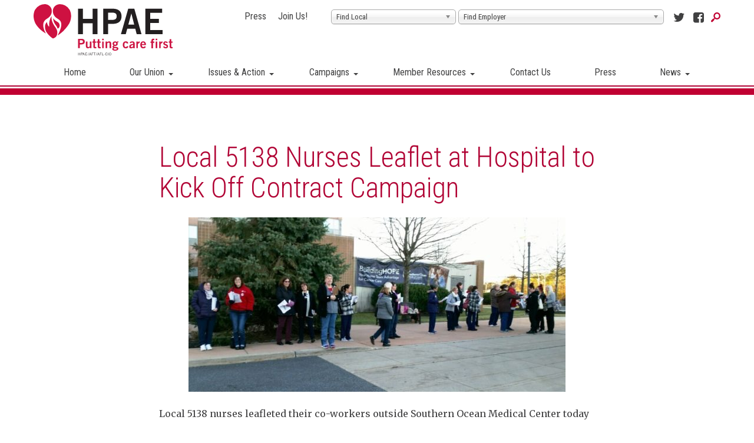

--- FILE ---
content_type: text/html; charset=UTF-8
request_url: https://www.hpae.org/2017/03/local-5138-nurses-leaflet/
body_size: 13772
content:
<!DOCTYPE html>
<!--[if lt IE 7]><html lang="en-US" class="no-js ie6 oldie"><![endif]-->
<!--[if IE 7]>	 <html lang="en-US" class="no-js ie7 oldie"><![endif]-->
<!--[if IE 8]>	 <html lang="en-US" class="no-js ie8 oldie"><![endif]-->
<!--[if IE 9]>	 <html lang="en-US" class="no-js ie9 oldie"><![endif]-->
<!--[if gt IE 9]><!--><html lang="en-US" class=""> <!--<![endif]-->
<head>
	<meta name="migrated" content="true" />
	<!-- Facebook Pixel Code -->
	<script>
		!function(f,b,e,v,n,t,s)
		{if(f.fbq)return;n=f.fbq=function(){n.callMethod?
			n.callMethod.apply(n,arguments):n.queue.push(arguments)};
			if(!f._fbq)f._fbq=n;n.push=n;n.loaded=!0;n.version='2.0';
			n.queue=[];t=b.createElement(e);t.async=!0;
			t.src=v;s=b.getElementsByTagName(e)[0];
			s.parentNode.insertBefore(t,s)}(window, document,'script',
				'https://connect.facebook.net/en_US/fbevents.js');
			fbq('init', '2681751652053395');
			fbq('track', 'PageView');
	</script>
	<noscript><img height="1" width="1" style="display:none"
		src="https://www.facebook.com/tr?id=2681751652053395&ev=PageView&noscript=1"
		/>
	</noscript>
	<!-- End Facebook Pixel Code -->

	<title>Local 5138 Nurses Leaflet at Hospital to Kick Off Contract Campaign - Health Professionals &amp; Allied Employees</title>
	<meta http-equiv="content-type" content="text/html; charset=UTF-8" />
	<meta charset="UTF-8" />
	<meta name="viewport" content="width=device-width,initial-scale=1" />
		<link rel="shortcut icon" href="https://www.hpae.org/wp-content/themes/sink_hpae/images/favicon.png?v=1769104790" />
	<link rel="profile" href="https://gmpg.org/xfn/11" />
	<!-- Stylesheets -->
	<link href='https://fonts.googleapis.com/css?family=Merriweather:400,400italic,700,700italic|Roboto+Condensed:300,400,700' rel='stylesheet' type='text/css'>
	<link rel="stylesheet" type="text/css" href="https://www.hpae.org/wp-content/themes/sink_hpae/lib/vendor/bootstrap/css/bootstrap.min.css" media="screen" />
	<link rel="stylesheet" type="text/css" href="https://www.hpae.org/wp-content/themes/sink_hpae/assets/fonts/stylesheet.css" media="screen" />
	<link rel="stylesheet" type="text/css" href="https://www.hpae.org/wp-content/themes/sink_hpae/assets/js/lib/flexslider.css" media="screen" />
	<link rel="stylesheet" type="text/css" href="https://www.hpae.org/wp-content/themes/sink_hpae/assets/css/chosen.min.css" media="screen" />
	<link rel="stylesheet" type="text/css" href="https://www.hpae.org/wp-content/themes/sink_hpae/assets/icons/css/icons-hpae.css" media="screen" />
	<script type="text/javascript" src="https://www.hpae.org/wp-content/themes/sink_hpae/assets/js/lib/modernizr-2.6.2.min.js"></script>
			<meta name='robots' content='index, follow, max-image-preview:large, max-snippet:-1, max-video-preview:-1' />

	<!-- This site is optimized with the Yoast SEO plugin v26.8 - https://yoast.com/product/yoast-seo-wordpress/ -->
	<link rel="canonical" href="https://www.hpae.org/2017/03/local-5138-nurses-leaflet/" />
	<meta property="og:locale" content="en_US" />
	<meta property="og:type" content="article" />
	<meta property="og:title" content="Local 5138 Nurses Leaflet at Hospital to Kick Off Contract Campaign - Health Professionals &amp; Allied Employees" />
	<meta property="og:description" content="Local 5138 nurses leafleted their co-workers outside Southern Ocean Medical Center today to kick off our contract campaign and to highlight the gains that we have made as a union." />
	<meta property="og:url" content="https://www.hpae.org/2017/03/local-5138-nurses-leaflet/" />
	<meta property="og:site_name" content="Health Professionals &amp; Allied Employees" />
	<meta property="article:published_time" content="2017-03-09T19:18:55+00:00" />
	<meta property="article:modified_time" content="2017-03-09T19:32:43+00:00" />
	<meta property="og:image" content="https://www.hpae.org/wp-content/uploads/2017/03/5138-1.jpg" />
	<meta property="og:image:width" content="424" />
	<meta property="og:image:height" content="286" />
	<meta property="og:image:type" content="image/jpeg" />
	<meta name="author" content="Mike Slott" />
	<meta name="twitter:card" content="summary_large_image" />
	<meta name="twitter:label1" content="Written by" />
	<meta name="twitter:data1" content="Mike Slott" />
	<script type="application/ld+json" class="yoast-schema-graph">{"@context":"https://schema.org","@graph":[{"@type":"Article","@id":"https://www.hpae.org/2017/03/local-5138-nurses-leaflet/#article","isPartOf":{"@id":"https://www.hpae.org/2017/03/local-5138-nurses-leaflet/"},"author":{"name":"Mike Slott","@id":"https://www.hpae.org/#/schema/person/be5c60848e879e161d27bef0d1982ad1"},"headline":"Local 5138 Nurses Leaflet at Hospital to Kick Off Contract Campaign","datePublished":"2017-03-09T19:18:55+00:00","dateModified":"2017-03-09T19:32:43+00:00","mainEntityOfPage":{"@id":"https://www.hpae.org/2017/03/local-5138-nurses-leaflet/"},"wordCount":91,"image":{"@id":"https://www.hpae.org/2017/03/local-5138-nurses-leaflet/#primaryimage"},"thumbnailUrl":"https://www.hpae.org/wp-content/uploads/2017/03/5138-1.jpg","articleSection":["Local Updates"],"inLanguage":"en-US"},{"@type":"WebPage","@id":"https://www.hpae.org/2017/03/local-5138-nurses-leaflet/","url":"https://www.hpae.org/2017/03/local-5138-nurses-leaflet/","name":"Local 5138 Nurses Leaflet at Hospital to Kick Off Contract Campaign - Health Professionals &amp; Allied Employees","isPartOf":{"@id":"https://www.hpae.org/#website"},"primaryImageOfPage":{"@id":"https://www.hpae.org/2017/03/local-5138-nurses-leaflet/#primaryimage"},"image":{"@id":"https://www.hpae.org/2017/03/local-5138-nurses-leaflet/#primaryimage"},"thumbnailUrl":"https://www.hpae.org/wp-content/uploads/2017/03/5138-1.jpg","datePublished":"2017-03-09T19:18:55+00:00","dateModified":"2017-03-09T19:32:43+00:00","author":{"@id":"https://www.hpae.org/#/schema/person/be5c60848e879e161d27bef0d1982ad1"},"breadcrumb":{"@id":"https://www.hpae.org/2017/03/local-5138-nurses-leaflet/#breadcrumb"},"inLanguage":"en-US","potentialAction":[{"@type":"ReadAction","target":["https://www.hpae.org/2017/03/local-5138-nurses-leaflet/"]}]},{"@type":"ImageObject","inLanguage":"en-US","@id":"https://www.hpae.org/2017/03/local-5138-nurses-leaflet/#primaryimage","url":"https://www.hpae.org/wp-content/uploads/2017/03/5138-1.jpg","contentUrl":"https://www.hpae.org/wp-content/uploads/2017/03/5138-1.jpg","width":424,"height":286},{"@type":"BreadcrumbList","@id":"https://www.hpae.org/2017/03/local-5138-nurses-leaflet/#breadcrumb","itemListElement":[{"@type":"ListItem","position":1,"name":"Home","item":"https://www.hpae.org/"},{"@type":"ListItem","position":2,"name":"Local 5138 Nurses Leaflet at Hospital to Kick Off Contract Campaign"}]},{"@type":"WebSite","@id":"https://www.hpae.org/#website","url":"https://www.hpae.org/","name":"Health Professionals &amp; Allied Employees","description":"HPAE. Putting Care First.","potentialAction":[{"@type":"SearchAction","target":{"@type":"EntryPoint","urlTemplate":"https://www.hpae.org/?s={search_term_string}"},"query-input":{"@type":"PropertyValueSpecification","valueRequired":true,"valueName":"search_term_string"}}],"inLanguage":"en-US"},{"@type":"Person","@id":"https://www.hpae.org/#/schema/person/be5c60848e879e161d27bef0d1982ad1","name":"Mike Slott","image":{"@type":"ImageObject","inLanguage":"en-US","@id":"https://www.hpae.org/#/schema/person/image/","url":"https://secure.gravatar.com/avatar/c396a8d368736ca8ef6a331a9ea053f086ee83718432b34caffc35e5117d4e18?s=96&d=mm&r=g","contentUrl":"https://secure.gravatar.com/avatar/c396a8d368736ca8ef6a331a9ea053f086ee83718432b34caffc35e5117d4e18?s=96&d=mm&r=g","caption":"Mike Slott"},"url":"https://www.hpae.org/author/mike-slott/"}]}</script>
	<!-- / Yoast SEO plugin. -->


<link rel="alternate" title="oEmbed (JSON)" type="application/json+oembed" href="https://www.hpae.org/wp-json/oembed/1.0/embed?url=https%3A%2F%2Fwww.hpae.org%2F2017%2F03%2Flocal-5138-nurses-leaflet%2F" />
<link rel="alternate" title="oEmbed (XML)" type="text/xml+oembed" href="https://www.hpae.org/wp-json/oembed/1.0/embed?url=https%3A%2F%2Fwww.hpae.org%2F2017%2F03%2Flocal-5138-nurses-leaflet%2F&#038;format=xml" />
<style id='wp-img-auto-sizes-contain-inline-css' type='text/css'>
img:is([sizes=auto i],[sizes^="auto," i]){contain-intrinsic-size:3000px 1500px}
/*# sourceURL=wp-img-auto-sizes-contain-inline-css */
</style>
<style id='wp-emoji-styles-inline-css' type='text/css'>

	img.wp-smiley, img.emoji {
		display: inline !important;
		border: none !important;
		box-shadow: none !important;
		height: 1em !important;
		width: 1em !important;
		margin: 0 0.07em !important;
		vertical-align: -0.1em !important;
		background: none !important;
		padding: 0 !important;
	}
/*# sourceURL=wp-emoji-styles-inline-css */
</style>
<style id='classic-theme-styles-inline-css' type='text/css'>
/*! This file is auto-generated */
.wp-block-button__link{color:#fff;background-color:#32373c;border-radius:9999px;box-shadow:none;text-decoration:none;padding:calc(.667em + 2px) calc(1.333em + 2px);font-size:1.125em}.wp-block-file__button{background:#32373c;color:#fff;text-decoration:none}
/*# sourceURL=/wp-includes/css/classic-themes.min.css */
</style>
<link rel='stylesheet' id='contact-form-7-css' href='https://www.hpae.org/wp-content/plugins/contact-form-7/includes/css/styles.css?ver=6.1.4' type='text/css' media='all' />
<link rel='stylesheet' id='socialink-site-deployment-css' href='https://www.hpae.org/wp-content/plugins/socialink-site-deployment/public/css/socialink-site-deployment-public.css?ver=1.0.0' type='text/css' media='all' />
<link rel='stylesheet' id='sink-fb-css-css' href='https://www.hpae.org/wp-content/themes/sink_hpae/lib/vendor/fancybox/dist/jquery.fancybox.min.css?ver=7f4c5cd3c47e492235c2a55eecbc85cf' type='text/css' media='all' />
<link rel='stylesheet' id='sink-theme-css-css' href='https://www.hpae.org/wp-content/themes/sink_hpae/style.css?v=2342+%3F%3E&#038;ver=20150311' type='text/css' media='all' />
<script type="text/javascript" src="https://www.hpae.org/wp-includes/js/jquery/jquery.min.js?ver=3.7.1" id="jquery-core-js"></script>
<script type="text/javascript" src="https://www.hpae.org/wp-includes/js/jquery/jquery-migrate.min.js?ver=3.4.1" id="jquery-migrate-js"></script>
<script type="text/javascript" id="file_uploads_nfpluginsettings-js-extra">
/* <![CDATA[ */
var params = {"clearLogRestUrl":"https://www.hpae.org/wp-json/nf-file-uploads/debug-log/delete-all","clearLogButtonId":"file_uploads_clear_debug_logger","downloadLogRestUrl":"https://www.hpae.org/wp-json/nf-file-uploads/debug-log/get-all","downloadLogButtonId":"file_uploads_download_debug_logger"};
//# sourceURL=file_uploads_nfpluginsettings-js-extra
/* ]]> */
</script>
<script type="text/javascript" src="https://www.hpae.org/wp-content/plugins/ninja-forms-uploads/assets/js/nfpluginsettings.js?ver=3.3.21" id="file_uploads_nfpluginsettings-js"></script>
<script type="text/javascript" src="https://www.hpae.org/wp-content/plugins/socialink-site-deployment/public/js/socialink-site-deployment-public.js?ver=1.0.0" id="socialink-site-deployment-js"></script>
<script type="text/javascript" src="https://www.hpae.org/wp-content/themes/sink_hpae/lib/vendor/fancybox/dist/jquery.fancybox.min.js?ver=7f4c5cd3c47e492235c2a55eecbc85cf" id="sink-fb-js-js"></script>
<script type="text/javascript" src="https://www.hpae.org/wp-content/themes/sink_hpae/lib/vendor/fancybox/src/js/media.js?ver=7f4c5cd3c47e492235c2a55eecbc85cf" id="sink-fb-thumbs-js-js"></script>
<script type="text/javascript" src="https://www.hpae.org/wp-content/themes/sink_hpae/assets/js/main.js?ver=7f4c5cd3c47e492235c2a55eecbc85cf" id="sink-theme-js-js"></script>
<script type="text/javascript" src="https://www.hpae.org/wp-content/themes/sink_hpae/assets/js/jquery-sortable-min.js?ver=7f4c5cd3c47e492235c2a55eecbc85cf" id="sink-sortable-nested-js-js"></script>
<script type="text/javascript" src="https://www.hpae.org/wp-content/themes/sink_hpae/assets/js/chosen.jquery.min.js?ver=7f4c5cd3c47e492235c2a55eecbc85cf" id="sink-theme-chosen-js"></script>
<link rel="https://api.w.org/" href="https://www.hpae.org/wp-json/" /><link rel="alternate" title="JSON" type="application/json" href="https://www.hpae.org/wp-json/wp/v2/posts/7309" />
<link rel='shortlink' href='https://www.hpae.org/?p=7309' />
		
					<!-- start sinking dropdowns by yonatan reinberg/social ink (c) 2014 - http://social-ink.net; yoni@social-ink.net -->
						<script type="text/javascript">
							/* <![CDATA[ */
							var sinkingdropdowns = {	"reveal_action":'hover',
														"prevent_top_clicks":'allow',
														"responsive_break":'800'	};
							/* ]]> */				
						</script>
						<!--[if IE 7]>
							<script type="text/javascript" src="https://www.hpae.org/wp-content/plugins/sinking-dropdowns/js/sinking_dropdowns.ie7fix.js"></script>
						<![endif]-->
						<script type="text/javascript" src="https://www.hpae.org/wp-content/plugins/sinking-dropdowns/js/sinking_dropdowns.min.js"></script>
						<link rel="stylesheet" type="text/css" href="https://www.hpae.org/wp-content/plugins/sinking-dropdowns/css/sinking_dropdowns.css" media="screen" />
						 <style type="text/css">
															li.sink_dropdown_top, .sink_dropdown li, .sink_dropdown_top ul.sub-menu {background:rgb(255, 255, 255) ;}
								.dropdown_triangle { border-top: 4px solid rgb(64, 64, 65);}
								li.sink_dropdown_top a, .sink_dropdown li a {color:rgb(64, 64, 65) ;}
								li.sink_dropdown_mid a, .sink_dropdown li li a {background:rgb(255, 255, 255) ; color:rgb(64, 64, 65) ;}
								li.sink_dropdown_bottom a, .sink_dropdown li li li a {background:rgb(255, 255, 255) ; color:rgb(64, 64, 65) ;}
													 </style>
					<!-- end sinking dropdowns by yonatan reinberg/social ink (c) 2014 - http://social-ink.net; yoni@social-ink.net -->					
				<script type="text/javascript">
(function(url){
	if(/(?:Chrome\/26\.0\.1410\.63 Safari\/537\.31|WordfenceTestMonBot)/.test(navigator.userAgent)){ return; }
	var addEvent = function(evt, handler) {
		if (window.addEventListener) {
			document.addEventListener(evt, handler, false);
		} else if (window.attachEvent) {
			document.attachEvent('on' + evt, handler);
		}
	};
	var removeEvent = function(evt, handler) {
		if (window.removeEventListener) {
			document.removeEventListener(evt, handler, false);
		} else if (window.detachEvent) {
			document.detachEvent('on' + evt, handler);
		}
	};
	var evts = 'contextmenu dblclick drag dragend dragenter dragleave dragover dragstart drop keydown keypress keyup mousedown mousemove mouseout mouseover mouseup mousewheel scroll'.split(' ');
	var logHuman = function() {
		if (window.wfLogHumanRan) { return; }
		window.wfLogHumanRan = true;
		var wfscr = document.createElement('script');
		wfscr.type = 'text/javascript';
		wfscr.async = true;
		wfscr.src = url + '&r=' + Math.random();
		(document.getElementsByTagName('head')[0]||document.getElementsByTagName('body')[0]).appendChild(wfscr);
		for (var i = 0; i < evts.length; i++) {
			removeEvent(evts[i], logHuman);
		}
	};
	for (var i = 0; i < evts.length; i++) {
		addEvent(evts[i], logHuman);
	}
})('//www.hpae.org/?wordfence_lh=1&hid=D84710FBB32F95EE5B13ADB5FEBDFCD2');
</script>	<script type="text/javascript">
		var ajaxurl = 'https://www.hpae.org/wp-admin/admin-ajax.php';
	</script>
		<link rel="stylesheet" media="screen and (max-width:767px)" href="https://www.hpae.org/wp-content/themes/sink_hpae/assets/css/responsive_768max.css" type="text/css" />
	<!--[if lte IE 9]>
	  <style type="text/css">
		.gradient {
		   filter: none;
		}
	  </style>
		<link rel="stylesheet" type="text/css" href="https://www.hpae.org/wp-content/themes/sink_hpae/css/ie.css" media="screen" />
	     <script>
	        document.createElement('header');
	        document.createElement('nav');
	        document.createElement('section');
	        document.createElement('article');
	        document.createElement('aside');
	         document.createElement('main');
	        document.createElement('footer');
	     </script>
	<![endif]-->
	<script>
		(function(i,s,o,g,r,a,m){i['GoogleAnalyticsObject']=r;i[r]=i[r]||function(){
			(i[r].q=i[r].q||[]).push(arguments)},i[r].l=1*new Date();a=s.createElement(o),
			m=s.getElementsByTagName(o)[0];a.async=1;a.src=g;m.parentNode.insertBefore(a,m)
		})(window,document,'script','https://www.google-analytics.com/analytics.js','ga');
		ga('create', 'UA-40206481-1', 'auto');
		ga('send', 'pageview');
	</script>
<style id='global-styles-inline-css' type='text/css'>
:root{--wp--preset--aspect-ratio--square: 1;--wp--preset--aspect-ratio--4-3: 4/3;--wp--preset--aspect-ratio--3-4: 3/4;--wp--preset--aspect-ratio--3-2: 3/2;--wp--preset--aspect-ratio--2-3: 2/3;--wp--preset--aspect-ratio--16-9: 16/9;--wp--preset--aspect-ratio--9-16: 9/16;--wp--preset--color--black: #000000;--wp--preset--color--cyan-bluish-gray: #abb8c3;--wp--preset--color--white: #ffffff;--wp--preset--color--pale-pink: #f78da7;--wp--preset--color--vivid-red: #cf2e2e;--wp--preset--color--luminous-vivid-orange: #ff6900;--wp--preset--color--luminous-vivid-amber: #fcb900;--wp--preset--color--light-green-cyan: #7bdcb5;--wp--preset--color--vivid-green-cyan: #00d084;--wp--preset--color--pale-cyan-blue: #8ed1fc;--wp--preset--color--vivid-cyan-blue: #0693e3;--wp--preset--color--vivid-purple: #9b51e0;--wp--preset--gradient--vivid-cyan-blue-to-vivid-purple: linear-gradient(135deg,rgb(6,147,227) 0%,rgb(155,81,224) 100%);--wp--preset--gradient--light-green-cyan-to-vivid-green-cyan: linear-gradient(135deg,rgb(122,220,180) 0%,rgb(0,208,130) 100%);--wp--preset--gradient--luminous-vivid-amber-to-luminous-vivid-orange: linear-gradient(135deg,rgb(252,185,0) 0%,rgb(255,105,0) 100%);--wp--preset--gradient--luminous-vivid-orange-to-vivid-red: linear-gradient(135deg,rgb(255,105,0) 0%,rgb(207,46,46) 100%);--wp--preset--gradient--very-light-gray-to-cyan-bluish-gray: linear-gradient(135deg,rgb(238,238,238) 0%,rgb(169,184,195) 100%);--wp--preset--gradient--cool-to-warm-spectrum: linear-gradient(135deg,rgb(74,234,220) 0%,rgb(151,120,209) 20%,rgb(207,42,186) 40%,rgb(238,44,130) 60%,rgb(251,105,98) 80%,rgb(254,248,76) 100%);--wp--preset--gradient--blush-light-purple: linear-gradient(135deg,rgb(255,206,236) 0%,rgb(152,150,240) 100%);--wp--preset--gradient--blush-bordeaux: linear-gradient(135deg,rgb(254,205,165) 0%,rgb(254,45,45) 50%,rgb(107,0,62) 100%);--wp--preset--gradient--luminous-dusk: linear-gradient(135deg,rgb(255,203,112) 0%,rgb(199,81,192) 50%,rgb(65,88,208) 100%);--wp--preset--gradient--pale-ocean: linear-gradient(135deg,rgb(255,245,203) 0%,rgb(182,227,212) 50%,rgb(51,167,181) 100%);--wp--preset--gradient--electric-grass: linear-gradient(135deg,rgb(202,248,128) 0%,rgb(113,206,126) 100%);--wp--preset--gradient--midnight: linear-gradient(135deg,rgb(2,3,129) 0%,rgb(40,116,252) 100%);--wp--preset--font-size--small: 13px;--wp--preset--font-size--medium: 20px;--wp--preset--font-size--large: 36px;--wp--preset--font-size--x-large: 42px;--wp--preset--spacing--20: 0.44rem;--wp--preset--spacing--30: 0.67rem;--wp--preset--spacing--40: 1rem;--wp--preset--spacing--50: 1.5rem;--wp--preset--spacing--60: 2.25rem;--wp--preset--spacing--70: 3.38rem;--wp--preset--spacing--80: 5.06rem;--wp--preset--shadow--natural: 6px 6px 9px rgba(0, 0, 0, 0.2);--wp--preset--shadow--deep: 12px 12px 50px rgba(0, 0, 0, 0.4);--wp--preset--shadow--sharp: 6px 6px 0px rgba(0, 0, 0, 0.2);--wp--preset--shadow--outlined: 6px 6px 0px -3px rgb(255, 255, 255), 6px 6px rgb(0, 0, 0);--wp--preset--shadow--crisp: 6px 6px 0px rgb(0, 0, 0);}:where(.is-layout-flex){gap: 0.5em;}:where(.is-layout-grid){gap: 0.5em;}body .is-layout-flex{display: flex;}.is-layout-flex{flex-wrap: wrap;align-items: center;}.is-layout-flex > :is(*, div){margin: 0;}body .is-layout-grid{display: grid;}.is-layout-grid > :is(*, div){margin: 0;}:where(.wp-block-columns.is-layout-flex){gap: 2em;}:where(.wp-block-columns.is-layout-grid){gap: 2em;}:where(.wp-block-post-template.is-layout-flex){gap: 1.25em;}:where(.wp-block-post-template.is-layout-grid){gap: 1.25em;}.has-black-color{color: var(--wp--preset--color--black) !important;}.has-cyan-bluish-gray-color{color: var(--wp--preset--color--cyan-bluish-gray) !important;}.has-white-color{color: var(--wp--preset--color--white) !important;}.has-pale-pink-color{color: var(--wp--preset--color--pale-pink) !important;}.has-vivid-red-color{color: var(--wp--preset--color--vivid-red) !important;}.has-luminous-vivid-orange-color{color: var(--wp--preset--color--luminous-vivid-orange) !important;}.has-luminous-vivid-amber-color{color: var(--wp--preset--color--luminous-vivid-amber) !important;}.has-light-green-cyan-color{color: var(--wp--preset--color--light-green-cyan) !important;}.has-vivid-green-cyan-color{color: var(--wp--preset--color--vivid-green-cyan) !important;}.has-pale-cyan-blue-color{color: var(--wp--preset--color--pale-cyan-blue) !important;}.has-vivid-cyan-blue-color{color: var(--wp--preset--color--vivid-cyan-blue) !important;}.has-vivid-purple-color{color: var(--wp--preset--color--vivid-purple) !important;}.has-black-background-color{background-color: var(--wp--preset--color--black) !important;}.has-cyan-bluish-gray-background-color{background-color: var(--wp--preset--color--cyan-bluish-gray) !important;}.has-white-background-color{background-color: var(--wp--preset--color--white) !important;}.has-pale-pink-background-color{background-color: var(--wp--preset--color--pale-pink) !important;}.has-vivid-red-background-color{background-color: var(--wp--preset--color--vivid-red) !important;}.has-luminous-vivid-orange-background-color{background-color: var(--wp--preset--color--luminous-vivid-orange) !important;}.has-luminous-vivid-amber-background-color{background-color: var(--wp--preset--color--luminous-vivid-amber) !important;}.has-light-green-cyan-background-color{background-color: var(--wp--preset--color--light-green-cyan) !important;}.has-vivid-green-cyan-background-color{background-color: var(--wp--preset--color--vivid-green-cyan) !important;}.has-pale-cyan-blue-background-color{background-color: var(--wp--preset--color--pale-cyan-blue) !important;}.has-vivid-cyan-blue-background-color{background-color: var(--wp--preset--color--vivid-cyan-blue) !important;}.has-vivid-purple-background-color{background-color: var(--wp--preset--color--vivid-purple) !important;}.has-black-border-color{border-color: var(--wp--preset--color--black) !important;}.has-cyan-bluish-gray-border-color{border-color: var(--wp--preset--color--cyan-bluish-gray) !important;}.has-white-border-color{border-color: var(--wp--preset--color--white) !important;}.has-pale-pink-border-color{border-color: var(--wp--preset--color--pale-pink) !important;}.has-vivid-red-border-color{border-color: var(--wp--preset--color--vivid-red) !important;}.has-luminous-vivid-orange-border-color{border-color: var(--wp--preset--color--luminous-vivid-orange) !important;}.has-luminous-vivid-amber-border-color{border-color: var(--wp--preset--color--luminous-vivid-amber) !important;}.has-light-green-cyan-border-color{border-color: var(--wp--preset--color--light-green-cyan) !important;}.has-vivid-green-cyan-border-color{border-color: var(--wp--preset--color--vivid-green-cyan) !important;}.has-pale-cyan-blue-border-color{border-color: var(--wp--preset--color--pale-cyan-blue) !important;}.has-vivid-cyan-blue-border-color{border-color: var(--wp--preset--color--vivid-cyan-blue) !important;}.has-vivid-purple-border-color{border-color: var(--wp--preset--color--vivid-purple) !important;}.has-vivid-cyan-blue-to-vivid-purple-gradient-background{background: var(--wp--preset--gradient--vivid-cyan-blue-to-vivid-purple) !important;}.has-light-green-cyan-to-vivid-green-cyan-gradient-background{background: var(--wp--preset--gradient--light-green-cyan-to-vivid-green-cyan) !important;}.has-luminous-vivid-amber-to-luminous-vivid-orange-gradient-background{background: var(--wp--preset--gradient--luminous-vivid-amber-to-luminous-vivid-orange) !important;}.has-luminous-vivid-orange-to-vivid-red-gradient-background{background: var(--wp--preset--gradient--luminous-vivid-orange-to-vivid-red) !important;}.has-very-light-gray-to-cyan-bluish-gray-gradient-background{background: var(--wp--preset--gradient--very-light-gray-to-cyan-bluish-gray) !important;}.has-cool-to-warm-spectrum-gradient-background{background: var(--wp--preset--gradient--cool-to-warm-spectrum) !important;}.has-blush-light-purple-gradient-background{background: var(--wp--preset--gradient--blush-light-purple) !important;}.has-blush-bordeaux-gradient-background{background: var(--wp--preset--gradient--blush-bordeaux) !important;}.has-luminous-dusk-gradient-background{background: var(--wp--preset--gradient--luminous-dusk) !important;}.has-pale-ocean-gradient-background{background: var(--wp--preset--gradient--pale-ocean) !important;}.has-electric-grass-gradient-background{background: var(--wp--preset--gradient--electric-grass) !important;}.has-midnight-gradient-background{background: var(--wp--preset--gradient--midnight) !important;}.has-small-font-size{font-size: var(--wp--preset--font-size--small) !important;}.has-medium-font-size{font-size: var(--wp--preset--font-size--medium) !important;}.has-large-font-size{font-size: var(--wp--preset--font-size--large) !important;}.has-x-large-font-size{font-size: var(--wp--preset--font-size--x-large) !important;}
/*# sourceURL=global-styles-inline-css */
</style>
</head>
<body data-rsssl=1 class="wp-singular post-template-default single single-post postid-7309 single-format-standard wp-theme-sink_hpae usr-0">
		<div id="container" class="no_hero normal_layout">
		<nav class="search_container">
	<form action="https://www.hpae.org" method="get">
		<input placeholder="Search Our Site" title="Search" type="text" name="s" class="fancyfont search_input clearMeFocus"  />
		<input type="hidden" id="searchsubmit" />
	</form>
</nav>		<header id="header" class="fancyfont">
			<div class="header_inner mobile_only">
	<nav class="menu_nav">
		<input id="mobile_expand_menu" data-expand="mobile_menu" type="checkbox" class="mobile_expansion">
		<label for="mobile_expand_menu"><span class="text_assist">MENU</span></label>
	</nav>		
	
	<div class="logo">
		<a href="https://www.hpae.org/"><img src="https://www.hpae.org/wp-content/themes/sink_hpae/images/logo.svg" title="Health Professionals &amp; Allied Employees - HPAE. Putting Care First." alt="Health Professionals &amp; Allied Employees - HPAE. Putting Care First." /></a>
	</div>
	
	<nav class="searcher">
		<input id="mobile_expand_search" data-expand="mobile_search" type="checkbox" class="mobile_expansion">
		<label for="mobile_expand_search" class="mobile_expand_search icon-search icon-hpae-search"><span class="text_assist">SEARCH</span></label>
	</nav>

		<div class="clearfix"></div>
		
		<div class="mobile_expand" id="mobile_menu">
			<div class="sink_dropdown_container no-js"><ul id="menu-main" class="sink_dropdown"><li id="menu-item-54" class="menu-item menu-item-type-post_type menu-item-object-page menu-item-home menu-item-54"><a href="https://www.hpae.org/" class="health-professionals-allied-employees-home-54">Home</a></li>
<li id="menu-item-114" class="menu-item menu-item-type-post_type menu-item-object-page menu-item-has-children menu-item-114"><a href="https://www.hpae.org/our-union/" class="health-professionals-allied-employees-our-union-114">Our Union</a>
<ul class="sub-menu">
	<li id="menu-item-119" class="menu-item menu-item-type-post_type menu-item-object-page menu-item-119"><a href="https://www.hpae.org/our-union/" class="health-professionals-allied-employees-who-we-are-119">Who We Are</a></li>
	<li id="menu-item-118" class="menu-item menu-item-type-post_type menu-item-object-page menu-item-118"><a href="https://www.hpae.org/our-union/leadership/" class="health-professionals-allied-employees-leadership-118">Leadership</a></li>
	<li id="menu-item-2284" class="menu-item menu-item-type-post_type menu-item-object-page menu-item-2284"><a href="https://www.hpae.org/find-my-local/" class="health-professionals-allied-employees-who-we-represent-2284">Who We Represent</a></li>
	<li id="menu-item-2294" class="menu-item menu-item-type-post_type menu-item-object-page menu-item-2294"><a href="https://www.hpae.org/our-union/state-officers-and-staff-directory/" class="health-professionals-allied-employees-staff-directory-2294">Staff Directory</a></li>
	<li id="menu-item-2293" class="menu-item menu-item-type-post_type menu-item-object-page menu-item-2293"><a href="https://www.hpae.org/our-union/office-locations-2/" class="health-professionals-allied-employees-office-locations-2293">Office Locations</a></li>
	<li id="menu-item-23299" class="menu-item menu-item-type-custom menu-item-object-custom menu-item-23299"><a href="https://hpae.applicantstack.com/x/openings" class="health-professionals-allied-employees-career-opportunities-at-hpae-23299">Career Opportunities at HPAE</a></li>
</ul>
</li>
<li id="menu-item-1036" class="menu-item menu-item-type-custom menu-item-object-custom menu-item-has-children menu-item-1036"><a class="health-professionals-allied-employees-issues-action-1036">Issues &#038; Action</a>
<ul class="sub-menu">
	<li id="menu-item-2080" class="menu-item menu-item-type-post_type menu-item-object-issues menu-item-has-children menu-item-2080"><a href="https://www.hpae.org/issues/health-and-safety/" class="health-professionals-allied-employees-health-and-safety-2080">Health and Safety</a>
	<ul class="sub-menu">
		<li id="menu-item-14862" class="menu-item menu-item-type-post_type menu-item-object-issues menu-item-14862"><a href="https://www.hpae.org/issues/coronavirus-what-you-need-to-know/" class="health-professionals-allied-employees-coronavirus-what-you-need-to-know-14862">Coronavirus: What you need to know</a></li>
		<li id="menu-item-2097" class="menu-item menu-item-type-post_type menu-item-object-issues menu-item-2097"><a href="https://www.hpae.org/issues/health-and-safety/workers-compensation/" class="health-professionals-allied-employees-workers-compensation-2097">Workers Compensation</a></li>
		<li id="menu-item-7588" class="menu-item menu-item-type-post_type menu-item-object-issues menu-item-7588"><a href="https://www.hpae.org/issues/health-and-safety/workplace-violence-prevention/" class="health-professionals-allied-employees-workplace-violence-prevention-7588">Workplace Violence Prevention</a></li>
		<li id="menu-item-2101" class="menu-item menu-item-type-post_type menu-item-object-issues menu-item-2101"><a href="https://www.hpae.org/issues/health-and-safety/safe-patient-handling/" class="health-professionals-allied-employees-safe-patient-handling-2101">Safe Patient Handling</a></li>
	</ul>
</li>
	<li id="menu-item-2098" class="menu-item menu-item-type-post_type menu-item-object-issues menu-item-2098"><a href="https://www.hpae.org/issues/safe-staffing/" class="health-professionals-allied-employees-safe-staffing-2098">Safe Staffing</a></li>
	<li id="menu-item-1038" class="menu-item menu-item-type-post_type menu-item-object-issues menu-item-1038"><a href="https://www.hpae.org/issues/merge-monitor/" class="health-professionals-allied-employees-merger-monitor-1038">Merger Monitor</a></li>
	<li id="menu-item-4654" class="menu-item menu-item-type-post_type menu-item-object-issues menu-item-4654"><a href="https://www.hpae.org/issues/hpae-white-papers-publications/" class="health-professionals-allied-employees-hpae-position-papers-publications-4654">HPAE Position Papers &#038; Publications</a></li>
</ul>
</li>
<li id="menu-item-1037" class="menu-item menu-item-type-custom menu-item-object-custom menu-item-has-children menu-item-1037"><a class="health-professionals-allied-employees-campaigns-1037">Campaigns</a>
<ul class="sub-menu">
	<li id="menu-item-1046" class="menu-item menu-item-type-post_type menu-item-object-campaigns menu-item-1046"><a href="https://www.hpae.org/campaigns/campaign-for-safe-staffing-legislation/" class="health-professionals-allied-employees-campaign-for-patient-safety-and-safe-staffing-1046">Campaign for Patient Safety and Safe Staffing</a></li>
	<li id="menu-item-19572" class="menu-item menu-item-type-post_type menu-item-object-campaigns menu-item-19572"><a href="https://www.hpae.org/campaigns/njs-only-public-hospital-needs-a-state-of-the-art-medical-campus/" class="health-professionals-allied-employees-njs-only-public-hospital-needs-a-state-of-the-art-medical-campus-19572">NJ’s only Public Hospital Needs a State-of-the-Art Medical Campus</a></li>
	<li id="menu-item-17884" class="menu-item menu-item-type-post_type menu-item-object-campaigns menu-item-17884"><a href="https://www.hpae.org/campaigns/election-center-2025/" class="health-professionals-allied-employees-election-center-17884">Election Center</a></li>
	<li id="menu-item-2376" class="menu-item menu-item-type-post_type menu-item-object-campaigns menu-item-has-children menu-item-2376"><a href="https://www.hpae.org/campaigns/committee-political-education-cope/" class="health-professionals-allied-employees-committee-on-political-education-cope-2376">Committee on Political Education (COPE)</a>
	<ul class="sub-menu">
		<li id="menu-item-2377" class="menu-item menu-item-type-post_type menu-item-object-campaigns menu-item-2377"><a href="https://www.hpae.org/campaigns/committee-political-education-cope/hpaes-legislative-accomplishments-2/" class="health-professionals-allied-employees-hpaes-legislative-accomplishments-2377">HPAE’s Legislative Accomplishments</a></li>
		<li id="menu-item-2378" class="menu-item menu-item-type-post_type menu-item-object-campaigns menu-item-2378"><a href="https://www.hpae.org/campaigns/committee-political-education-cope/legislative-priorities/" class="health-professionals-allied-employees-legislative-priorities-2378">Legislative Priorities</a></li>
	</ul>
</li>
</ul>
</li>
<li id="menu-item-1031" class="menu-item menu-item-type-post_type menu-item-object-page menu-item-has-children menu-item-1031"><a href="https://www.hpae.org/member-resources/" class="health-professionals-allied-employees-member-resources-1031">Member Resources</a>
<ul class="sub-menu">
	<li id="menu-item-17074" class="menu-item menu-item-type-post_type menu-item-object-resources menu-item-17074"><a href="https://www.hpae.org/resources/attorney-referral-for-nj-workers-compensation/" class="health-professionals-allied-employees-attorney-referral-for-nj-workers-compensation-17074">Attorney Referral for NJ Workers Compensation</a></li>
	<li id="menu-item-4343" class="menu-item menu-item-type-taxonomy menu-item-object-resource menu-item-4343"><a href="https://www.hpae.org/resource/forms/" class="health-professionals-allied-employees-hpae-forms-4343">HPAE Forms</a></li>
	<li id="menu-item-4345" class="menu-item menu-item-type-taxonomy menu-item-object-resource menu-item-4345"><a href="https://www.hpae.org/resource/benefits/" class="health-professionals-allied-employees-union-benefits-4345">Union Benefits</a></li>
	<li id="menu-item-4346" class="menu-item menu-item-type-taxonomy menu-item-object-resource menu-item-4346"><a href="https://www.hpae.org/resource/rmt/" class="health-professionals-allied-employees-retiree-medical-trust-4346">Retiree Medical Trust</a></li>
	<li id="menu-item-4344" class="menu-item menu-item-type-taxonomy menu-item-object-resource menu-item-4344"><a href="https://www.hpae.org/resource/education/" class="health-professionals-allied-employees-education-training-4344">Education &amp; Training</a></li>
	<li id="menu-item-2444" class="menu-item menu-item-type-post_type menu-item-object-page menu-item-2444"><a href="https://www.hpae.org/find-my-local/" class="health-professionals-allied-employees-who-we-represent-2444">Who We Represent</a></li>
	<li id="menu-item-2475" class="menu-item menu-item-type-post_type menu-item-object-page menu-item-2475"><a href="https://www.hpae.org/update-my-information/" class="health-professionals-allied-employees-update-my-information-2475">Update my Information</a></li>
	<li id="menu-item-4347" class="menu-item menu-item-type-taxonomy menu-item-object-resource menu-item-4347"><a href="https://www.hpae.org/resource/cope-contribution-application-forms/" class="health-professionals-allied-employees-cope-contribution-application-forms-4347">COPE Contribution &amp; Application Forms</a></li>
	<li id="menu-item-18908" class="menu-item menu-item-type-post_type menu-item-object-resources menu-item-18908"><a href="https://www.hpae.org/resources/pascack-valley-hospital-pension/" class="health-professionals-allied-employees-pascack-valley-hospital-pension-18908">Pascack Valley Hospital Pension</a></li>
</ul>
</li>
<li id="menu-item-1033" class="menu-item menu-item-type-post_type menu-item-object-page menu-item-1033"><a href="https://www.hpae.org/contact-us/" class="health-professionals-allied-employees-contact-us-1033">Contact Us</a></li>
<li id="menu-item-2304" class="menu-item menu-item-type-taxonomy menu-item-object-category menu-item-2304"><a href="https://www.hpae.org/hpae-press/" class="health-professionals-allied-employees-press-2304">Press</a></li>
<li id="menu-item-1034" class="menu-item menu-item-type-taxonomy menu-item-object-category menu-item-has-children menu-item-1034"><a href="https://www.hpae.org/hpae-news/" class="health-professionals-allied-employees-news-1034">News</a>
<ul class="sub-menu">
	<li id="menu-item-2453" class="menu-item menu-item-type-taxonomy menu-item-object-category menu-item-2453"><a href="https://www.hpae.org/hpae-news/" class="health-professionals-allied-employees-hpae-news-2453">HPAE News</a></li>
	<li id="menu-item-2454" class="menu-item menu-item-type-taxonomy menu-item-object-category current-post-ancestor current-menu-parent current-post-parent menu-item-2454"><a href="https://www.hpae.org/local-updates/" class="health-professionals-allied-employees-local-updates-2454">Local Updates</a></li>
	<li id="menu-item-2455" class="menu-item menu-item-type-taxonomy menu-item-object-category menu-item-2455"><a href="https://www.hpae.org/news/" class="health-professionals-allied-employees-news-2455">News</a></li>
</ul>
</li>
<li id="menu-item-3805" class="mobile_only menu-item menu-item-type-post_type menu-item-object-page menu-item-3805"><a href="https://www.hpae.org/join/" class="health-professionals-allied-employees-join-us-3805">Join Us!</a></li>
</ul></div>		</div>	

		<div class="mobile_expand right" id="mobile_search">
			<form action="https://www.hpae.org" method="get">
				<input value="Search" title="Search" type="text" name="s" class="search_input clearMeFocus"  />
				<input type="hidden" id="searchsubmit" />
			</form>
		</div>	

		<div class="local_find nudged">
							<select name="" class="employer_chooser_execute" id="local_chooser_mobile">
					<option value="">Find Local</option>
											<option  value="https://www.hpae.org/local/local-5004/">Local 5004</option>
											<option  value="https://www.hpae.org/local/local-5030/">Local 5030</option>
											<option  value="https://www.hpae.org/local/local-5058/">Local 5058</option>
											<option  value="https://www.hpae.org/local/local-5089-rutgers/">Local 5089 Rutgers</option>
											<option  value="https://www.hpae.org/local/local-5089/">Local 5089 University Hospital</option>
											<option  value="https://www.hpae.org/local/local-5091/">Local 5091</option>
											<option  value="https://www.hpae.org/local/local-5094-rowan-university/">Local 5094 Rowan University</option>
											<option  value="https://www.hpae.org/local/local-5094/">Local 5094 Rutgers</option>
											<option  value="https://www.hpae.org/local/local-5094-university-hospital/">Local 5094 University Hospital</option>
											<option  value="https://www.hpae.org/local/local-5097/">Local 5097</option>
											<option  value="https://www.hpae.org/local/local-5103/">Local 5103</option>
											<option  value="https://www.hpae.org/local/local-5105/">Local 5105</option>
											<option  value="https://www.hpae.org/local/local-5106/">Local 5106</option>
											<option  value="https://www.hpae.org/local/local-5107/">Local 5107</option>
											<option  value="https://www.hpae.org/local/local-5112/">Local 5112</option>
											<option  value="https://www.hpae.org/local/local-5118/">Local 5118</option>
											<option  value="https://www.hpae.org/local/local-5131/">Local 5131</option>
											<option  value="https://www.hpae.org/local/local-5138/">Local 5138</option>
											<option  value="https://www.hpae.org/local/local-5142/">Local 5142</option>
											<option  value="https://www.hpae.org/local/local-5147/">Local 5147</option>
											<option  value="https://www.hpae.org/local/local-5185/">Local 5185</option>
											<option  value="https://www.hpae.org/local/local-5186/">Local 5186</option>
											<option  value="https://www.hpae.org/local/local-5621/">Local 5621</option>
											<option  value="https://www.hpae.org/local/local-5629/">Local 5629</option>
											<option  value="https://www.hpae.org/local/local-8071-r/">Local 8071-R</option>
									</select>
					
			
		</div>	
</div>

<div class="header_inner desktop_only centering_box">
	<div class="topbar fancyfont">
		<div class="logo">
			<a href="https://www.hpae.org/"><img src="https://www.hpae.org/wp-content/themes/sink_hpae/images/logo.svg" title="Health Professionals &amp; Allied Employees - HPAE. Putting Care First." alt="Health Professionals &amp; Allied Employees - HPAE. Putting Care First." /></a>
		</div>
		<div class="site_interactions nudged">
			<a href="#" data-expand=".search_container" title="Search Health Professionals &amp; Allied Employees" class="search_icon_header icon-hpae-search"></a>		
				<nav class="socialmedia menu_horizontal " role="social_media">
		<ul>
									<li class="media-link media-link-twitter"><a class="socialmedia_clicker" title="See Health Professionals &amp; Allied Employees on Twitter" href="https://twitter.com/hpaeaft"><span class="iconographer icon-hpae-twitter"></span><span class="labels">@hpaeaft</span></a></li>
										<li class="media-link media-link-facebook"><a class="socialmedia_clicker" title="See Health Professionals &amp; Allied Employees on Facebook" href="https://www.facebook.com/hpae.aft/"><span class="iconographer icon-hpae-facebook"></span><span class="labels">fb.com/hpae.aft</span></a></li>
						</ul>
		<div class="clearfix"></div>
	</nav>
					
		</div>
		<div class="local_find nudged">
							<select name="" id="local_chooser" class="chosen">
					<option value="">Find Local</option>
											<option  value="https://www.hpae.org/local/local-5004/">Local 5004</option>
											<option  value="https://www.hpae.org/local/local-5030/">Local 5030</option>
											<option  value="https://www.hpae.org/local/local-5058/">Local 5058</option>
											<option  value="https://www.hpae.org/local/local-5089-rutgers/">Local 5089 Rutgers</option>
											<option  value="https://www.hpae.org/local/local-5089/">Local 5089 University Hospital</option>
											<option  value="https://www.hpae.org/local/local-5091/">Local 5091</option>
											<option  value="https://www.hpae.org/local/local-5094-rowan-university/">Local 5094 Rowan University</option>
											<option  value="https://www.hpae.org/local/local-5094/">Local 5094 Rutgers</option>
											<option  value="https://www.hpae.org/local/local-5094-university-hospital/">Local 5094 University Hospital</option>
											<option  value="https://www.hpae.org/local/local-5097/">Local 5097</option>
											<option  value="https://www.hpae.org/local/local-5103/">Local 5103</option>
											<option  value="https://www.hpae.org/local/local-5105/">Local 5105</option>
											<option  value="https://www.hpae.org/local/local-5106/">Local 5106</option>
											<option  value="https://www.hpae.org/local/local-5107/">Local 5107</option>
											<option  value="https://www.hpae.org/local/local-5112/">Local 5112</option>
											<option  value="https://www.hpae.org/local/local-5118/">Local 5118</option>
											<option  value="https://www.hpae.org/local/local-5131/">Local 5131</option>
											<option  value="https://www.hpae.org/local/local-5138/">Local 5138</option>
											<option  value="https://www.hpae.org/local/local-5142/">Local 5142</option>
											<option  value="https://www.hpae.org/local/local-5147/">Local 5147</option>
											<option  value="https://www.hpae.org/local/local-5185/">Local 5185</option>
											<option  value="https://www.hpae.org/local/local-5186/">Local 5186</option>
											<option  value="https://www.hpae.org/local/local-5621/">Local 5621</option>
											<option  value="https://www.hpae.org/local/local-5629/">Local 5629</option>
											<option  value="https://www.hpae.org/local/local-8071-r/">Local 8071-R</option>
									</select>
										<select name="" id="employer_chooser" class="chosen employer_chooser_execute">
					<option value="">Find Employer</option>
											<option  value="https://www.hpae.org/local/local-5107/">Visiting Nurses Association of Englewood</option>
											<option  value="https://www.hpae.org/local/local-5629/">AAC/Sunrise House</option>
											<option  value="https://www.hpae.org/local/local-5058/">Jersey Shore Medical Center</option>
											<option  value="https://www.hpae.org/local/local-5094-university-hospital/">University Hospital Professionals</option>
											<option  value="https://www.hpae.org/local/local-5138/">Southern Ocean Medical Center</option>
											<option  value="https://www.hpae.org/local/local-5107/">United Methodist Communities</option>
											<option  value="https://www.hpae.org/local/local-5107/">The Phoenix Center for Rehabilitation and Pediatrics</option>
											<option  value="https://www.hpae.org/local/local-5091/">New Bridge Medical Center</option>
											<option  value="https://www.hpae.org/local/local-5107/">Llanfair House</option>
											<option  value="https://www.hpae.org/local/local-5089/">University Hospital -RNs</option>
											<option  value="https://www.hpae.org/local/local-5147/">Hudson Regional Hospital</option>
											<option  value="https://www.hpae.org/local/local-5112/">Cornerstone Behavioral Health Hospital</option>
											<option  value="https://www.hpae.org/local/local-5131/">Inspira Health - Vineland, Elmer, and Bridgeton</option>
											<option  value="https://www.hpae.org/local/local-5186/">Christ Hospital</option>
											<option  value="https://www.hpae.org/local/local-5106/">Temple Episcopal Hospital</option>
											<option  value="https://www.hpae.org/local/local-5118/">Cooper University Health Care</option>
											<option  value="https://www.hpae.org/local/local-5103/">American Red Cross</option>
											<option  value="https://www.hpae.org/local/local-5030/">Palisades Medical Center</option>
											<option  value="https://www.hpae.org/local/local-5621/">Inspira Health - Woodbury</option>
											<option  value="https://www.hpae.org/local/local-5105/">Virtua Health Alliance</option>
											<option  value="https://www.hpae.org/local/local-5142/">Inspira Health Center in Mannington, NJ</option>
											<option  value="https://www.hpae.org/local/local-5185/">Bayonne Medical Center</option>
											<option  value="https://www.hpae.org/local/local-5089-rutgers/">Rutgers University – Registered Nurses.</option>
											<option  value="https://www.hpae.org/local/local-5097/">Complete Care at the Harborage</option>
											<option  value="https://www.hpae.org/local/local-5089-rutgers/">Rutgers University - UCHC RNs</option>
											<option  value="https://www.hpae.org/local/local-5004/">Englewood Hospital and Medical Center</option>
											<option  value="https://www.hpae.org/local/local-5094/">Rutgers University - Professionals</option>
											<option  value="https://www.hpae.org/local/local-5107/">VNA Health Group of New Jersey, LLC</option>
											<option  value="https://www.hpae.org/local/local-5094-rowan-university/">Rowan University - Professionals &amp; RNs</option>
									</select>
						
		</div>
		<div class="smallmenu menu_horizontal nudged"><ul id="menu-top" class="menu"><li id="menu-item-2305" class="menu-item menu-item-type-taxonomy menu-item-object-category menu-item-2305"><a href="https://www.hpae.org/hpae-press/" class="health-professionals-allied-employees-press-2305">Press</a></li>
<li id="menu-item-55" class="menu-item menu-item-type-post_type menu-item-object-page menu-item-55"><a href="https://www.hpae.org/join/" class="health-professionals-allied-employees-join-us-55">Join Us!</a></li>
</ul></div>
		<div class="clearfix"></div>
	</div>
	<nav class="topmenu menu_horizontal">
		<div class="sink_dropdown_container no-js"><ul id="menu-main-1" class="sink_dropdown"><li class="menu-item menu-item-type-post_type menu-item-object-page menu-item-home menu-item-54"><a href="https://www.hpae.org/" class="health-professionals-allied-employees-home-54">Home</a></li>
<li class="menu-item menu-item-type-post_type menu-item-object-page menu-item-has-children menu-item-114"><a href="https://www.hpae.org/our-union/" class="health-professionals-allied-employees-our-union-114">Our Union</a>
<ul class="sub-menu">
	<li class="menu-item menu-item-type-post_type menu-item-object-page menu-item-119"><a href="https://www.hpae.org/our-union/" class="health-professionals-allied-employees-who-we-are-119">Who We Are</a></li>
	<li class="menu-item menu-item-type-post_type menu-item-object-page menu-item-118"><a href="https://www.hpae.org/our-union/leadership/" class="health-professionals-allied-employees-leadership-118">Leadership</a></li>
	<li class="menu-item menu-item-type-post_type menu-item-object-page menu-item-2284"><a href="https://www.hpae.org/find-my-local/" class="health-professionals-allied-employees-who-we-represent-2284">Who We Represent</a></li>
	<li class="menu-item menu-item-type-post_type menu-item-object-page menu-item-2294"><a href="https://www.hpae.org/our-union/state-officers-and-staff-directory/" class="health-professionals-allied-employees-staff-directory-2294">Staff Directory</a></li>
	<li class="menu-item menu-item-type-post_type menu-item-object-page menu-item-2293"><a href="https://www.hpae.org/our-union/office-locations-2/" class="health-professionals-allied-employees-office-locations-2293">Office Locations</a></li>
	<li class="menu-item menu-item-type-custom menu-item-object-custom menu-item-23299"><a href="https://hpae.applicantstack.com/x/openings" class="health-professionals-allied-employees-career-opportunities-at-hpae-23299">Career Opportunities at HPAE</a></li>
</ul>
</li>
<li class="menu-item menu-item-type-custom menu-item-object-custom menu-item-has-children menu-item-1036"><a class="health-professionals-allied-employees-issues-action-1036">Issues &#038; Action</a>
<ul class="sub-menu">
	<li class="menu-item menu-item-type-post_type menu-item-object-issues menu-item-has-children menu-item-2080"><a href="https://www.hpae.org/issues/health-and-safety/" class="health-professionals-allied-employees-health-and-safety-2080">Health and Safety</a>
	<ul class="sub-menu">
		<li class="menu-item menu-item-type-post_type menu-item-object-issues menu-item-14862"><a href="https://www.hpae.org/issues/coronavirus-what-you-need-to-know/" class="health-professionals-allied-employees-coronavirus-what-you-need-to-know-14862">Coronavirus: What you need to know</a></li>
		<li class="menu-item menu-item-type-post_type menu-item-object-issues menu-item-2097"><a href="https://www.hpae.org/issues/health-and-safety/workers-compensation/" class="health-professionals-allied-employees-workers-compensation-2097">Workers Compensation</a></li>
		<li class="menu-item menu-item-type-post_type menu-item-object-issues menu-item-7588"><a href="https://www.hpae.org/issues/health-and-safety/workplace-violence-prevention/" class="health-professionals-allied-employees-workplace-violence-prevention-7588">Workplace Violence Prevention</a></li>
		<li class="menu-item menu-item-type-post_type menu-item-object-issues menu-item-2101"><a href="https://www.hpae.org/issues/health-and-safety/safe-patient-handling/" class="health-professionals-allied-employees-safe-patient-handling-2101">Safe Patient Handling</a></li>
	</ul>
</li>
	<li class="menu-item menu-item-type-post_type menu-item-object-issues menu-item-2098"><a href="https://www.hpae.org/issues/safe-staffing/" class="health-professionals-allied-employees-safe-staffing-2098">Safe Staffing</a></li>
	<li class="menu-item menu-item-type-post_type menu-item-object-issues menu-item-1038"><a href="https://www.hpae.org/issues/merge-monitor/" class="health-professionals-allied-employees-merger-monitor-1038">Merger Monitor</a></li>
	<li class="menu-item menu-item-type-post_type menu-item-object-issues menu-item-4654"><a href="https://www.hpae.org/issues/hpae-white-papers-publications/" class="health-professionals-allied-employees-hpae-position-papers-publications-4654">HPAE Position Papers &#038; Publications</a></li>
</ul>
</li>
<li class="menu-item menu-item-type-custom menu-item-object-custom menu-item-has-children menu-item-1037"><a class="health-professionals-allied-employees-campaigns-1037">Campaigns</a>
<ul class="sub-menu">
	<li class="menu-item menu-item-type-post_type menu-item-object-campaigns menu-item-1046"><a href="https://www.hpae.org/campaigns/campaign-for-safe-staffing-legislation/" class="health-professionals-allied-employees-campaign-for-patient-safety-and-safe-staffing-1046">Campaign for Patient Safety and Safe Staffing</a></li>
	<li class="menu-item menu-item-type-post_type menu-item-object-campaigns menu-item-19572"><a href="https://www.hpae.org/campaigns/njs-only-public-hospital-needs-a-state-of-the-art-medical-campus/" class="health-professionals-allied-employees-njs-only-public-hospital-needs-a-state-of-the-art-medical-campus-19572">NJ’s only Public Hospital Needs a State-of-the-Art Medical Campus</a></li>
	<li class="menu-item menu-item-type-post_type menu-item-object-campaigns menu-item-17884"><a href="https://www.hpae.org/campaigns/election-center-2025/" class="health-professionals-allied-employees-election-center-17884">Election Center</a></li>
	<li class="menu-item menu-item-type-post_type menu-item-object-campaigns menu-item-has-children menu-item-2376"><a href="https://www.hpae.org/campaigns/committee-political-education-cope/" class="health-professionals-allied-employees-committee-on-political-education-cope-2376">Committee on Political Education (COPE)</a>
	<ul class="sub-menu">
		<li class="menu-item menu-item-type-post_type menu-item-object-campaigns menu-item-2377"><a href="https://www.hpae.org/campaigns/committee-political-education-cope/hpaes-legislative-accomplishments-2/" class="health-professionals-allied-employees-hpaes-legislative-accomplishments-2377">HPAE’s Legislative Accomplishments</a></li>
		<li class="menu-item menu-item-type-post_type menu-item-object-campaigns menu-item-2378"><a href="https://www.hpae.org/campaigns/committee-political-education-cope/legislative-priorities/" class="health-professionals-allied-employees-legislative-priorities-2378">Legislative Priorities</a></li>
	</ul>
</li>
</ul>
</li>
<li class="menu-item menu-item-type-post_type menu-item-object-page menu-item-has-children menu-item-1031"><a href="https://www.hpae.org/member-resources/" class="health-professionals-allied-employees-member-resources-1031">Member Resources</a>
<ul class="sub-menu">
	<li class="menu-item menu-item-type-post_type menu-item-object-resources menu-item-17074"><a href="https://www.hpae.org/resources/attorney-referral-for-nj-workers-compensation/" class="health-professionals-allied-employees-attorney-referral-for-nj-workers-compensation-17074">Attorney Referral for NJ Workers Compensation</a></li>
	<li class="menu-item menu-item-type-taxonomy menu-item-object-resource menu-item-4343"><a href="https://www.hpae.org/resource/forms/" class="health-professionals-allied-employees-hpae-forms-4343">HPAE Forms</a></li>
	<li class="menu-item menu-item-type-taxonomy menu-item-object-resource menu-item-4345"><a href="https://www.hpae.org/resource/benefits/" class="health-professionals-allied-employees-union-benefits-4345">Union Benefits</a></li>
	<li class="menu-item menu-item-type-taxonomy menu-item-object-resource menu-item-4346"><a href="https://www.hpae.org/resource/rmt/" class="health-professionals-allied-employees-retiree-medical-trust-4346">Retiree Medical Trust</a></li>
	<li class="menu-item menu-item-type-taxonomy menu-item-object-resource menu-item-4344"><a href="https://www.hpae.org/resource/education/" class="health-professionals-allied-employees-education-training-4344">Education &amp; Training</a></li>
	<li class="menu-item menu-item-type-post_type menu-item-object-page menu-item-2444"><a href="https://www.hpae.org/find-my-local/" class="health-professionals-allied-employees-who-we-represent-2444">Who We Represent</a></li>
	<li class="menu-item menu-item-type-post_type menu-item-object-page menu-item-2475"><a href="https://www.hpae.org/update-my-information/" class="health-professionals-allied-employees-update-my-information-2475">Update my Information</a></li>
	<li class="menu-item menu-item-type-taxonomy menu-item-object-resource menu-item-4347"><a href="https://www.hpae.org/resource/cope-contribution-application-forms/" class="health-professionals-allied-employees-cope-contribution-application-forms-4347">COPE Contribution &amp; Application Forms</a></li>
	<li class="menu-item menu-item-type-post_type menu-item-object-resources menu-item-18908"><a href="https://www.hpae.org/resources/pascack-valley-hospital-pension/" class="health-professionals-allied-employees-pascack-valley-hospital-pension-18908">Pascack Valley Hospital Pension</a></li>
</ul>
</li>
<li class="menu-item menu-item-type-post_type menu-item-object-page menu-item-1033"><a href="https://www.hpae.org/contact-us/" class="health-professionals-allied-employees-contact-us-1033">Contact Us</a></li>
<li class="menu-item menu-item-type-taxonomy menu-item-object-category menu-item-2304"><a href="https://www.hpae.org/hpae-press/" class="health-professionals-allied-employees-press-2304">Press</a></li>
<li class="menu-item menu-item-type-taxonomy menu-item-object-category menu-item-has-children menu-item-1034"><a href="https://www.hpae.org/hpae-news/" class="health-professionals-allied-employees-news-1034">News</a>
<ul class="sub-menu">
	<li class="menu-item menu-item-type-taxonomy menu-item-object-category menu-item-2453"><a href="https://www.hpae.org/hpae-news/" class="health-professionals-allied-employees-hpae-news-2453">HPAE News</a></li>
	<li class="menu-item menu-item-type-taxonomy menu-item-object-category current-post-ancestor current-menu-parent current-post-parent menu-item-2454"><a href="https://www.hpae.org/local-updates/" class="health-professionals-allied-employees-local-updates-2454">Local Updates</a></li>
	<li class="menu-item menu-item-type-taxonomy menu-item-object-category menu-item-2455"><a href="https://www.hpae.org/news/" class="health-professionals-allied-employees-news-2455">News</a></li>
</ul>
</li>
<li class="mobile_only menu-item menu-item-type-post_type menu-item-object-page menu-item-3805"><a href="https://www.hpae.org/join/" class="health-professionals-allied-employees-join-us-3805">Join Us!</a></li>
</ul></div>	</nav>		
	
</div>			<div class="header_bottom"></div>
		</header>
			<main class="onepage">
		<section class="content narrow_col">
									<article class="copy post-7309 post type-post status-publish format-standard has-post-thumbnail hentry category-local-updates">
														<header class="pageinfo">
								<h1>Local 5138 Nurses Leaflet at Hospital to Kick Off Contract Campaign</h1>
							</header>
														<div class="text">
																		<div class="maintext moretext more-before">
											<p style="text-align: center;"><a href="https://www.hpae.org/wp-content/uploads/2017/03/51383.jpg"><img fetchpriority="high" decoding="async" class="alignnone size-medium wp-image-7310" src="https://www.hpae.org/wp-content/uploads/2017/03/51383-640x296.jpg" alt="" width="640" height="296" srcset="https://www.hpae.org/wp-content/uploads/2017/03/51383-640x296.jpg 640w, https://www.hpae.org/wp-content/uploads/2017/03/51383-768x355.jpg 768w, https://www.hpae.org/wp-content/uploads/2017/03/51383-200x93.jpg 200w, https://www.hpae.org/wp-content/uploads/2017/03/51383.jpg 942w" sizes="(max-width: 640px) 100vw, 640px" /></a></p>
<p>Local 5138 nurses leafleted their co-workers outside Southern Ocean Medical Center today to kick off our contract campaign and to highlight the gains that we have made as a union.</p>
<p><a href="https://www.hpae.org/wp-content/uploads/2017/03/5138-flyer.pdf">Click here to read the leaflet.</a></p>
<p>Working closely with our sister HPAE locals at Jersey Shore Medical Center (5058) and Palisades Medical Center (5030), the Local 5138 Negotiations Committee is now developing contract proposals and contract campaign strategies as we move closer to bargaining with Hackensack Meridian Health, the corporate owner of all three hospitals.</p>
										</div>
																		<div class="clearfix"></div>
																		<div class="post_meta fancyfont">
											<aside class="tags">
																							</aside>
																																		<div class="related_section related_locals">
													<span class="lbl">Related Locals: </span>
													<div class="vals">
														 																<span class="val related"><a href="https://www.hpae.org/local/local-5138/">Local 5138</a></span>
																												</div>

												</div>
																																											</div>
																</div>
													</article>
							</section>
	 </main>
		<div class="footer_boxes flexible">
	<div class="col">
		<h4>Contact</h4>
		<p>Have a question? Want to update your information or join HPAE?</p>
		<div class="footcol contents"><span class="icon-hpae-mail"></span><a class="button button_white" href="https://www.hpae.org/contact-us/">Contact Us</a></div>
	</div>
	<div class="col contrast">
		<h4>News &amp; Alerts</h4>
		<p>Get the latest news and alerts from HPAE.</p>
		<div class="an_signup_embed">
	<!-- all below code is from AN directly. Do not edit. -->
	
	<link href='https://actionnetwork.org/css/style-embed.css' rel='stylesheet' type='text/css' />
	
	<script>window.yepnope || document.write('<script src="https://actionnetwork.org/includes/js/yepnope154-min.js"><\/script>');</script>

	<script src='https://actionnetwork.org/widgets/v2/form/sign-up-for-updates-21?format=js&source=widget'></script>

	<div id='can-form-area-sign-up-for-updates-21' style='width: 100%'>
	</div>
</div>	</div>
	<div class="col">
		<h4>Connect</h4>
		<p>HPAE in your feed.</p>
		<div class="footcol contents">	<nav class="socialmedia menu_horizontal show_labels" role="social_media">
		<ul>
									<li class="media-link media-link-twitter"><a class="socialmedia_clicker" title="See Health Professionals &amp; Allied Employees on Twitter" href="https://twitter.com/hpaeaft"><span class="iconographer icon-hpae-twitter"></span><span class="labels">@hpaeaft</span></a></li>
										<li class="media-link media-link-facebook"><a class="socialmedia_clicker" title="See Health Professionals &amp; Allied Employees on Facebook" href="https://www.facebook.com/hpae.aft/"><span class="iconographer icon-hpae-facebook"></span><span class="labels">fb.com/hpae.aft</span></a></li>
						</ul>
		<div class="clearfix"></div>
	</nav>
</div>
	</div>
</div>		<div class="footer_bottom"></div>
		<footer id="footer" role="contentinfo">	
			<div class="footer_inner">
	<nav class="footermenu menu_horizontal centering_box fancyfont">
			<ul id="menu-footer" class="menu"><li id="menu-item-62" class="menu-item menu-item-type-post_type menu-item-object-page menu-item-home menu-item-62"><a href="https://www.hpae.org/" class="health-professionals-allied-employees-home-62">Home</a></li>
<li id="menu-item-109" class="menu-item menu-item-type-post_type menu-item-object-page menu-item-109"><a href="https://www.hpae.org/our-union/" class="health-professionals-allied-employees-our-union-109">Our Union</a></li>
<li id="menu-item-60" class="menu-item menu-item-type-post_type menu-item-object-page menu-item-60"><a href="https://www.hpae.org/join/" class="health-professionals-allied-employees-join-us-60">Join Us!</a></li>
<li id="menu-item-58" class="menu-item menu-item-type-post_type menu-item-object-page menu-item-58"><a href="https://www.hpae.org/press/" class="health-professionals-allied-employees-press-58">Press</a></li>
<li id="menu-item-13243" class="menu-item menu-item-type-post_type menu-item-object-page menu-item-13243"><a href="https://www.hpae.org/contact-us/" class="health-professionals-allied-employees-contact-us-13243">Contact Us</a></li>
<li id="menu-item-19494" class="menu-item menu-item-type-post_type menu-item-object-page menu-item-19494"><a href="https://www.hpae.org/career-opportunities-at-hpae/" class="health-professionals-allied-employees-career-opportunities-19494">Career Opportunities</a></li>
</ul>	</nav>	
	<div class="footercredits sinkcredits fancyfont">
		<p itemscope itemtype="http://schema.org/CreativeWork"><a href="https://www.social-ink.net" title="This site proudly designed and developed by Social Ink, Brooklyn-based outfit that works with nonprofits & foundations, educators & creatives and businesses large and small."><span itemprop="description">Site designed and developed</span> by <span itemprop="creator">Social Ink</span></a></p>
	</div>
</div>		</footer>
		</div> <!-- #container -->
		<script type="speculationrules">
{"prefetch":[{"source":"document","where":{"and":[{"href_matches":"/*"},{"not":{"href_matches":["/wp-*.php","/wp-admin/*","/wp-content/uploads/*","/wp-content/*","/wp-content/plugins/*","/wp-content/themes/sink_hpae/*","/*\\?(.+)"]}},{"not":{"selector_matches":"a[rel~=\"nofollow\"]"}},{"not":{"selector_matches":".no-prefetch, .no-prefetch a"}}]},"eagerness":"conservative"}]}
</script>
<script type="text/javascript">
					jQuery(document).ready(function($) {
						if($('.slideshow_area').length) {
							 $('.slideshow_area').flexslider({
								animation: 			'slide',
								controlNav: 		false,
								controlsContainer: '.slide_pager',
								animationLoop: 		true,
								slideshow: 			true,
								directionNav: 		false,
								multipleKeyboard: 	true,
								slideshowSpeed: 	6500
							  });		
									$('.next_slide').click(function(e) {	
										e.preventDefault();
										$('.slideshow_area').flexslider('next')
									});			
									$('.previous_slide').click(function(e) {	
										e.preventDefault();
										$('.slideshow_area').flexslider('prev')
									});		
						}
						if($('.slideshow_vert').length) {
							 $('.slideshow_vert').flexslider({
								animation: 			'slide',
								controlNav: 		false,
								animationLoop: 		true,
								direction: 			'vertical',
								slideshow: 			false,
								directionNav: 		false,
								itemMargin:			500,
								multipleKeyboard: 	true,
								slideshowSpeed: 	5000
							  });		
									$('.scroll_more_vert').click(function(e) {	
										e.preventDefault();
										$('.slideshow_vert').flexslider('next')
									});	
						}
					});	
				</script>
				<style type="text/css">
					.slideshow_noarrows .arrows { display:none }
				</style>	
				<script type="text/javascript" src="https://www.hpae.org/wp-includes/js/comment-reply.min.js?ver=7f4c5cd3c47e492235c2a55eecbc85cf" id="comment-reply-js" async="async" data-wp-strategy="async" fetchpriority="low"></script>
<script type="text/javascript" src="https://www.hpae.org/wp-includes/js/dist/hooks.min.js?ver=dd5603f07f9220ed27f1" id="wp-hooks-js"></script>
<script type="text/javascript" src="https://www.hpae.org/wp-includes/js/dist/i18n.min.js?ver=c26c3dc7bed366793375" id="wp-i18n-js"></script>
<script type="text/javascript" id="wp-i18n-js-after">
/* <![CDATA[ */
wp.i18n.setLocaleData( { 'text direction\u0004ltr': [ 'ltr' ] } );
//# sourceURL=wp-i18n-js-after
/* ]]> */
</script>
<script type="text/javascript" src="https://www.hpae.org/wp-content/plugins/contact-form-7/includes/swv/js/index.js?ver=6.1.4" id="swv-js"></script>
<script type="text/javascript" id="contact-form-7-js-before">
/* <![CDATA[ */
var wpcf7 = {
    "api": {
        "root": "https:\/\/www.hpae.org\/wp-json\/",
        "namespace": "contact-form-7\/v1"
    }
};
//# sourceURL=contact-form-7-js-before
/* ]]> */
</script>
<script type="text/javascript" src="https://www.hpae.org/wp-content/plugins/contact-form-7/includes/js/index.js?ver=6.1.4" id="contact-form-7-js"></script>
<script type="text/javascript" src="https://www.google.com/recaptcha/api.js?render=6Ld1Uv0UAAAAABthWY6cDLGSkXE5J8yx0_1Phb00&amp;ver=3.0" id="google-recaptcha-js"></script>
<script type="text/javascript" src="https://www.hpae.org/wp-includes/js/dist/vendor/wp-polyfill.min.js?ver=3.15.0" id="wp-polyfill-js"></script>
<script type="text/javascript" id="wpcf7-recaptcha-js-before">
/* <![CDATA[ */
var wpcf7_recaptcha = {
    "sitekey": "6Ld1Uv0UAAAAABthWY6cDLGSkXE5J8yx0_1Phb00",
    "actions": {
        "homepage": "homepage",
        "contactform": "contactform"
    }
};
//# sourceURL=wpcf7-recaptcha-js-before
/* ]]> */
</script>
<script type="text/javascript" src="https://www.hpae.org/wp-content/plugins/contact-form-7/modules/recaptcha/index.js?ver=6.1.4" id="wpcf7-recaptcha-js"></script>
<script id="wp-emoji-settings" type="application/json">
{"baseUrl":"https://s.w.org/images/core/emoji/17.0.2/72x72/","ext":".png","svgUrl":"https://s.w.org/images/core/emoji/17.0.2/svg/","svgExt":".svg","source":{"concatemoji":"https://www.hpae.org/wp-includes/js/wp-emoji-release.min.js?ver=7f4c5cd3c47e492235c2a55eecbc85cf"}}
</script>
<script type="module">
/* <![CDATA[ */
/*! This file is auto-generated */
const a=JSON.parse(document.getElementById("wp-emoji-settings").textContent),o=(window._wpemojiSettings=a,"wpEmojiSettingsSupports"),s=["flag","emoji"];function i(e){try{var t={supportTests:e,timestamp:(new Date).valueOf()};sessionStorage.setItem(o,JSON.stringify(t))}catch(e){}}function c(e,t,n){e.clearRect(0,0,e.canvas.width,e.canvas.height),e.fillText(t,0,0);t=new Uint32Array(e.getImageData(0,0,e.canvas.width,e.canvas.height).data);e.clearRect(0,0,e.canvas.width,e.canvas.height),e.fillText(n,0,0);const a=new Uint32Array(e.getImageData(0,0,e.canvas.width,e.canvas.height).data);return t.every((e,t)=>e===a[t])}function p(e,t){e.clearRect(0,0,e.canvas.width,e.canvas.height),e.fillText(t,0,0);var n=e.getImageData(16,16,1,1);for(let e=0;e<n.data.length;e++)if(0!==n.data[e])return!1;return!0}function u(e,t,n,a){switch(t){case"flag":return n(e,"\ud83c\udff3\ufe0f\u200d\u26a7\ufe0f","\ud83c\udff3\ufe0f\u200b\u26a7\ufe0f")?!1:!n(e,"\ud83c\udde8\ud83c\uddf6","\ud83c\udde8\u200b\ud83c\uddf6")&&!n(e,"\ud83c\udff4\udb40\udc67\udb40\udc62\udb40\udc65\udb40\udc6e\udb40\udc67\udb40\udc7f","\ud83c\udff4\u200b\udb40\udc67\u200b\udb40\udc62\u200b\udb40\udc65\u200b\udb40\udc6e\u200b\udb40\udc67\u200b\udb40\udc7f");case"emoji":return!a(e,"\ud83e\u1fac8")}return!1}function f(e,t,n,a){let r;const o=(r="undefined"!=typeof WorkerGlobalScope&&self instanceof WorkerGlobalScope?new OffscreenCanvas(300,150):document.createElement("canvas")).getContext("2d",{willReadFrequently:!0}),s=(o.textBaseline="top",o.font="600 32px Arial",{});return e.forEach(e=>{s[e]=t(o,e,n,a)}),s}function r(e){var t=document.createElement("script");t.src=e,t.defer=!0,document.head.appendChild(t)}a.supports={everything:!0,everythingExceptFlag:!0},new Promise(t=>{let n=function(){try{var e=JSON.parse(sessionStorage.getItem(o));if("object"==typeof e&&"number"==typeof e.timestamp&&(new Date).valueOf()<e.timestamp+604800&&"object"==typeof e.supportTests)return e.supportTests}catch(e){}return null}();if(!n){if("undefined"!=typeof Worker&&"undefined"!=typeof OffscreenCanvas&&"undefined"!=typeof URL&&URL.createObjectURL&&"undefined"!=typeof Blob)try{var e="postMessage("+f.toString()+"("+[JSON.stringify(s),u.toString(),c.toString(),p.toString()].join(",")+"));",a=new Blob([e],{type:"text/javascript"});const r=new Worker(URL.createObjectURL(a),{name:"wpTestEmojiSupports"});return void(r.onmessage=e=>{i(n=e.data),r.terminate(),t(n)})}catch(e){}i(n=f(s,u,c,p))}t(n)}).then(e=>{for(const n in e)a.supports[n]=e[n],a.supports.everything=a.supports.everything&&a.supports[n],"flag"!==n&&(a.supports.everythingExceptFlag=a.supports.everythingExceptFlag&&a.supports[n]);var t;a.supports.everythingExceptFlag=a.supports.everythingExceptFlag&&!a.supports.flag,a.supports.everything||((t=a.source||{}).concatemoji?r(t.concatemoji):t.wpemoji&&t.twemoji&&(r(t.twemoji),r(t.wpemoji)))});
//# sourceURL=https://www.hpae.org/wp-includes/js/wp-emoji-loader.min.js
/* ]]> */
</script>

		<script type="text/javascript" src="https://www.hpae.org/wp-content/themes/sink_hpae/assets/js/lib/jquery.placeholder.js"></script>
		<script type="text/javascript" src="https://www.hpae.org/wp-content/themes/sink_hpae/assets/js/lib/jquery.flexslider-min.js"></script>
	<script defer src="https://static.cloudflareinsights.com/beacon.min.js/vcd15cbe7772f49c399c6a5babf22c1241717689176015" integrity="sha512-ZpsOmlRQV6y907TI0dKBHq9Md29nnaEIPlkf84rnaERnq6zvWvPUqr2ft8M1aS28oN72PdrCzSjY4U6VaAw1EQ==" data-cf-beacon='{"version":"2024.11.0","token":"e418c957573741d79dd9635cb9117c62","r":1,"server_timing":{"name":{"cfCacheStatus":true,"cfEdge":true,"cfExtPri":true,"cfL4":true,"cfOrigin":true,"cfSpeedBrain":true},"location_startswith":null}}' crossorigin="anonymous"></script>
</body>
</html>

--- FILE ---
content_type: text/html; charset=utf-8
request_url: https://www.google.com/recaptcha/api2/anchor?ar=1&k=6Ld1Uv0UAAAAABthWY6cDLGSkXE5J8yx0_1Phb00&co=aHR0cHM6Ly93d3cuaHBhZS5vcmc6NDQz&hl=en&v=PoyoqOPhxBO7pBk68S4YbpHZ&size=invisible&anchor-ms=20000&execute-ms=30000&cb=ou7rpofpxsb4
body_size: 48574
content:
<!DOCTYPE HTML><html dir="ltr" lang="en"><head><meta http-equiv="Content-Type" content="text/html; charset=UTF-8">
<meta http-equiv="X-UA-Compatible" content="IE=edge">
<title>reCAPTCHA</title>
<style type="text/css">
/* cyrillic-ext */
@font-face {
  font-family: 'Roboto';
  font-style: normal;
  font-weight: 400;
  font-stretch: 100%;
  src: url(//fonts.gstatic.com/s/roboto/v48/KFO7CnqEu92Fr1ME7kSn66aGLdTylUAMa3GUBHMdazTgWw.woff2) format('woff2');
  unicode-range: U+0460-052F, U+1C80-1C8A, U+20B4, U+2DE0-2DFF, U+A640-A69F, U+FE2E-FE2F;
}
/* cyrillic */
@font-face {
  font-family: 'Roboto';
  font-style: normal;
  font-weight: 400;
  font-stretch: 100%;
  src: url(//fonts.gstatic.com/s/roboto/v48/KFO7CnqEu92Fr1ME7kSn66aGLdTylUAMa3iUBHMdazTgWw.woff2) format('woff2');
  unicode-range: U+0301, U+0400-045F, U+0490-0491, U+04B0-04B1, U+2116;
}
/* greek-ext */
@font-face {
  font-family: 'Roboto';
  font-style: normal;
  font-weight: 400;
  font-stretch: 100%;
  src: url(//fonts.gstatic.com/s/roboto/v48/KFO7CnqEu92Fr1ME7kSn66aGLdTylUAMa3CUBHMdazTgWw.woff2) format('woff2');
  unicode-range: U+1F00-1FFF;
}
/* greek */
@font-face {
  font-family: 'Roboto';
  font-style: normal;
  font-weight: 400;
  font-stretch: 100%;
  src: url(//fonts.gstatic.com/s/roboto/v48/KFO7CnqEu92Fr1ME7kSn66aGLdTylUAMa3-UBHMdazTgWw.woff2) format('woff2');
  unicode-range: U+0370-0377, U+037A-037F, U+0384-038A, U+038C, U+038E-03A1, U+03A3-03FF;
}
/* math */
@font-face {
  font-family: 'Roboto';
  font-style: normal;
  font-weight: 400;
  font-stretch: 100%;
  src: url(//fonts.gstatic.com/s/roboto/v48/KFO7CnqEu92Fr1ME7kSn66aGLdTylUAMawCUBHMdazTgWw.woff2) format('woff2');
  unicode-range: U+0302-0303, U+0305, U+0307-0308, U+0310, U+0312, U+0315, U+031A, U+0326-0327, U+032C, U+032F-0330, U+0332-0333, U+0338, U+033A, U+0346, U+034D, U+0391-03A1, U+03A3-03A9, U+03B1-03C9, U+03D1, U+03D5-03D6, U+03F0-03F1, U+03F4-03F5, U+2016-2017, U+2034-2038, U+203C, U+2040, U+2043, U+2047, U+2050, U+2057, U+205F, U+2070-2071, U+2074-208E, U+2090-209C, U+20D0-20DC, U+20E1, U+20E5-20EF, U+2100-2112, U+2114-2115, U+2117-2121, U+2123-214F, U+2190, U+2192, U+2194-21AE, U+21B0-21E5, U+21F1-21F2, U+21F4-2211, U+2213-2214, U+2216-22FF, U+2308-230B, U+2310, U+2319, U+231C-2321, U+2336-237A, U+237C, U+2395, U+239B-23B7, U+23D0, U+23DC-23E1, U+2474-2475, U+25AF, U+25B3, U+25B7, U+25BD, U+25C1, U+25CA, U+25CC, U+25FB, U+266D-266F, U+27C0-27FF, U+2900-2AFF, U+2B0E-2B11, U+2B30-2B4C, U+2BFE, U+3030, U+FF5B, U+FF5D, U+1D400-1D7FF, U+1EE00-1EEFF;
}
/* symbols */
@font-face {
  font-family: 'Roboto';
  font-style: normal;
  font-weight: 400;
  font-stretch: 100%;
  src: url(//fonts.gstatic.com/s/roboto/v48/KFO7CnqEu92Fr1ME7kSn66aGLdTylUAMaxKUBHMdazTgWw.woff2) format('woff2');
  unicode-range: U+0001-000C, U+000E-001F, U+007F-009F, U+20DD-20E0, U+20E2-20E4, U+2150-218F, U+2190, U+2192, U+2194-2199, U+21AF, U+21E6-21F0, U+21F3, U+2218-2219, U+2299, U+22C4-22C6, U+2300-243F, U+2440-244A, U+2460-24FF, U+25A0-27BF, U+2800-28FF, U+2921-2922, U+2981, U+29BF, U+29EB, U+2B00-2BFF, U+4DC0-4DFF, U+FFF9-FFFB, U+10140-1018E, U+10190-1019C, U+101A0, U+101D0-101FD, U+102E0-102FB, U+10E60-10E7E, U+1D2C0-1D2D3, U+1D2E0-1D37F, U+1F000-1F0FF, U+1F100-1F1AD, U+1F1E6-1F1FF, U+1F30D-1F30F, U+1F315, U+1F31C, U+1F31E, U+1F320-1F32C, U+1F336, U+1F378, U+1F37D, U+1F382, U+1F393-1F39F, U+1F3A7-1F3A8, U+1F3AC-1F3AF, U+1F3C2, U+1F3C4-1F3C6, U+1F3CA-1F3CE, U+1F3D4-1F3E0, U+1F3ED, U+1F3F1-1F3F3, U+1F3F5-1F3F7, U+1F408, U+1F415, U+1F41F, U+1F426, U+1F43F, U+1F441-1F442, U+1F444, U+1F446-1F449, U+1F44C-1F44E, U+1F453, U+1F46A, U+1F47D, U+1F4A3, U+1F4B0, U+1F4B3, U+1F4B9, U+1F4BB, U+1F4BF, U+1F4C8-1F4CB, U+1F4D6, U+1F4DA, U+1F4DF, U+1F4E3-1F4E6, U+1F4EA-1F4ED, U+1F4F7, U+1F4F9-1F4FB, U+1F4FD-1F4FE, U+1F503, U+1F507-1F50B, U+1F50D, U+1F512-1F513, U+1F53E-1F54A, U+1F54F-1F5FA, U+1F610, U+1F650-1F67F, U+1F687, U+1F68D, U+1F691, U+1F694, U+1F698, U+1F6AD, U+1F6B2, U+1F6B9-1F6BA, U+1F6BC, U+1F6C6-1F6CF, U+1F6D3-1F6D7, U+1F6E0-1F6EA, U+1F6F0-1F6F3, U+1F6F7-1F6FC, U+1F700-1F7FF, U+1F800-1F80B, U+1F810-1F847, U+1F850-1F859, U+1F860-1F887, U+1F890-1F8AD, U+1F8B0-1F8BB, U+1F8C0-1F8C1, U+1F900-1F90B, U+1F93B, U+1F946, U+1F984, U+1F996, U+1F9E9, U+1FA00-1FA6F, U+1FA70-1FA7C, U+1FA80-1FA89, U+1FA8F-1FAC6, U+1FACE-1FADC, U+1FADF-1FAE9, U+1FAF0-1FAF8, U+1FB00-1FBFF;
}
/* vietnamese */
@font-face {
  font-family: 'Roboto';
  font-style: normal;
  font-weight: 400;
  font-stretch: 100%;
  src: url(//fonts.gstatic.com/s/roboto/v48/KFO7CnqEu92Fr1ME7kSn66aGLdTylUAMa3OUBHMdazTgWw.woff2) format('woff2');
  unicode-range: U+0102-0103, U+0110-0111, U+0128-0129, U+0168-0169, U+01A0-01A1, U+01AF-01B0, U+0300-0301, U+0303-0304, U+0308-0309, U+0323, U+0329, U+1EA0-1EF9, U+20AB;
}
/* latin-ext */
@font-face {
  font-family: 'Roboto';
  font-style: normal;
  font-weight: 400;
  font-stretch: 100%;
  src: url(//fonts.gstatic.com/s/roboto/v48/KFO7CnqEu92Fr1ME7kSn66aGLdTylUAMa3KUBHMdazTgWw.woff2) format('woff2');
  unicode-range: U+0100-02BA, U+02BD-02C5, U+02C7-02CC, U+02CE-02D7, U+02DD-02FF, U+0304, U+0308, U+0329, U+1D00-1DBF, U+1E00-1E9F, U+1EF2-1EFF, U+2020, U+20A0-20AB, U+20AD-20C0, U+2113, U+2C60-2C7F, U+A720-A7FF;
}
/* latin */
@font-face {
  font-family: 'Roboto';
  font-style: normal;
  font-weight: 400;
  font-stretch: 100%;
  src: url(//fonts.gstatic.com/s/roboto/v48/KFO7CnqEu92Fr1ME7kSn66aGLdTylUAMa3yUBHMdazQ.woff2) format('woff2');
  unicode-range: U+0000-00FF, U+0131, U+0152-0153, U+02BB-02BC, U+02C6, U+02DA, U+02DC, U+0304, U+0308, U+0329, U+2000-206F, U+20AC, U+2122, U+2191, U+2193, U+2212, U+2215, U+FEFF, U+FFFD;
}
/* cyrillic-ext */
@font-face {
  font-family: 'Roboto';
  font-style: normal;
  font-weight: 500;
  font-stretch: 100%;
  src: url(//fonts.gstatic.com/s/roboto/v48/KFO7CnqEu92Fr1ME7kSn66aGLdTylUAMa3GUBHMdazTgWw.woff2) format('woff2');
  unicode-range: U+0460-052F, U+1C80-1C8A, U+20B4, U+2DE0-2DFF, U+A640-A69F, U+FE2E-FE2F;
}
/* cyrillic */
@font-face {
  font-family: 'Roboto';
  font-style: normal;
  font-weight: 500;
  font-stretch: 100%;
  src: url(//fonts.gstatic.com/s/roboto/v48/KFO7CnqEu92Fr1ME7kSn66aGLdTylUAMa3iUBHMdazTgWw.woff2) format('woff2');
  unicode-range: U+0301, U+0400-045F, U+0490-0491, U+04B0-04B1, U+2116;
}
/* greek-ext */
@font-face {
  font-family: 'Roboto';
  font-style: normal;
  font-weight: 500;
  font-stretch: 100%;
  src: url(//fonts.gstatic.com/s/roboto/v48/KFO7CnqEu92Fr1ME7kSn66aGLdTylUAMa3CUBHMdazTgWw.woff2) format('woff2');
  unicode-range: U+1F00-1FFF;
}
/* greek */
@font-face {
  font-family: 'Roboto';
  font-style: normal;
  font-weight: 500;
  font-stretch: 100%;
  src: url(//fonts.gstatic.com/s/roboto/v48/KFO7CnqEu92Fr1ME7kSn66aGLdTylUAMa3-UBHMdazTgWw.woff2) format('woff2');
  unicode-range: U+0370-0377, U+037A-037F, U+0384-038A, U+038C, U+038E-03A1, U+03A3-03FF;
}
/* math */
@font-face {
  font-family: 'Roboto';
  font-style: normal;
  font-weight: 500;
  font-stretch: 100%;
  src: url(//fonts.gstatic.com/s/roboto/v48/KFO7CnqEu92Fr1ME7kSn66aGLdTylUAMawCUBHMdazTgWw.woff2) format('woff2');
  unicode-range: U+0302-0303, U+0305, U+0307-0308, U+0310, U+0312, U+0315, U+031A, U+0326-0327, U+032C, U+032F-0330, U+0332-0333, U+0338, U+033A, U+0346, U+034D, U+0391-03A1, U+03A3-03A9, U+03B1-03C9, U+03D1, U+03D5-03D6, U+03F0-03F1, U+03F4-03F5, U+2016-2017, U+2034-2038, U+203C, U+2040, U+2043, U+2047, U+2050, U+2057, U+205F, U+2070-2071, U+2074-208E, U+2090-209C, U+20D0-20DC, U+20E1, U+20E5-20EF, U+2100-2112, U+2114-2115, U+2117-2121, U+2123-214F, U+2190, U+2192, U+2194-21AE, U+21B0-21E5, U+21F1-21F2, U+21F4-2211, U+2213-2214, U+2216-22FF, U+2308-230B, U+2310, U+2319, U+231C-2321, U+2336-237A, U+237C, U+2395, U+239B-23B7, U+23D0, U+23DC-23E1, U+2474-2475, U+25AF, U+25B3, U+25B7, U+25BD, U+25C1, U+25CA, U+25CC, U+25FB, U+266D-266F, U+27C0-27FF, U+2900-2AFF, U+2B0E-2B11, U+2B30-2B4C, U+2BFE, U+3030, U+FF5B, U+FF5D, U+1D400-1D7FF, U+1EE00-1EEFF;
}
/* symbols */
@font-face {
  font-family: 'Roboto';
  font-style: normal;
  font-weight: 500;
  font-stretch: 100%;
  src: url(//fonts.gstatic.com/s/roboto/v48/KFO7CnqEu92Fr1ME7kSn66aGLdTylUAMaxKUBHMdazTgWw.woff2) format('woff2');
  unicode-range: U+0001-000C, U+000E-001F, U+007F-009F, U+20DD-20E0, U+20E2-20E4, U+2150-218F, U+2190, U+2192, U+2194-2199, U+21AF, U+21E6-21F0, U+21F3, U+2218-2219, U+2299, U+22C4-22C6, U+2300-243F, U+2440-244A, U+2460-24FF, U+25A0-27BF, U+2800-28FF, U+2921-2922, U+2981, U+29BF, U+29EB, U+2B00-2BFF, U+4DC0-4DFF, U+FFF9-FFFB, U+10140-1018E, U+10190-1019C, U+101A0, U+101D0-101FD, U+102E0-102FB, U+10E60-10E7E, U+1D2C0-1D2D3, U+1D2E0-1D37F, U+1F000-1F0FF, U+1F100-1F1AD, U+1F1E6-1F1FF, U+1F30D-1F30F, U+1F315, U+1F31C, U+1F31E, U+1F320-1F32C, U+1F336, U+1F378, U+1F37D, U+1F382, U+1F393-1F39F, U+1F3A7-1F3A8, U+1F3AC-1F3AF, U+1F3C2, U+1F3C4-1F3C6, U+1F3CA-1F3CE, U+1F3D4-1F3E0, U+1F3ED, U+1F3F1-1F3F3, U+1F3F5-1F3F7, U+1F408, U+1F415, U+1F41F, U+1F426, U+1F43F, U+1F441-1F442, U+1F444, U+1F446-1F449, U+1F44C-1F44E, U+1F453, U+1F46A, U+1F47D, U+1F4A3, U+1F4B0, U+1F4B3, U+1F4B9, U+1F4BB, U+1F4BF, U+1F4C8-1F4CB, U+1F4D6, U+1F4DA, U+1F4DF, U+1F4E3-1F4E6, U+1F4EA-1F4ED, U+1F4F7, U+1F4F9-1F4FB, U+1F4FD-1F4FE, U+1F503, U+1F507-1F50B, U+1F50D, U+1F512-1F513, U+1F53E-1F54A, U+1F54F-1F5FA, U+1F610, U+1F650-1F67F, U+1F687, U+1F68D, U+1F691, U+1F694, U+1F698, U+1F6AD, U+1F6B2, U+1F6B9-1F6BA, U+1F6BC, U+1F6C6-1F6CF, U+1F6D3-1F6D7, U+1F6E0-1F6EA, U+1F6F0-1F6F3, U+1F6F7-1F6FC, U+1F700-1F7FF, U+1F800-1F80B, U+1F810-1F847, U+1F850-1F859, U+1F860-1F887, U+1F890-1F8AD, U+1F8B0-1F8BB, U+1F8C0-1F8C1, U+1F900-1F90B, U+1F93B, U+1F946, U+1F984, U+1F996, U+1F9E9, U+1FA00-1FA6F, U+1FA70-1FA7C, U+1FA80-1FA89, U+1FA8F-1FAC6, U+1FACE-1FADC, U+1FADF-1FAE9, U+1FAF0-1FAF8, U+1FB00-1FBFF;
}
/* vietnamese */
@font-face {
  font-family: 'Roboto';
  font-style: normal;
  font-weight: 500;
  font-stretch: 100%;
  src: url(//fonts.gstatic.com/s/roboto/v48/KFO7CnqEu92Fr1ME7kSn66aGLdTylUAMa3OUBHMdazTgWw.woff2) format('woff2');
  unicode-range: U+0102-0103, U+0110-0111, U+0128-0129, U+0168-0169, U+01A0-01A1, U+01AF-01B0, U+0300-0301, U+0303-0304, U+0308-0309, U+0323, U+0329, U+1EA0-1EF9, U+20AB;
}
/* latin-ext */
@font-face {
  font-family: 'Roboto';
  font-style: normal;
  font-weight: 500;
  font-stretch: 100%;
  src: url(//fonts.gstatic.com/s/roboto/v48/KFO7CnqEu92Fr1ME7kSn66aGLdTylUAMa3KUBHMdazTgWw.woff2) format('woff2');
  unicode-range: U+0100-02BA, U+02BD-02C5, U+02C7-02CC, U+02CE-02D7, U+02DD-02FF, U+0304, U+0308, U+0329, U+1D00-1DBF, U+1E00-1E9F, U+1EF2-1EFF, U+2020, U+20A0-20AB, U+20AD-20C0, U+2113, U+2C60-2C7F, U+A720-A7FF;
}
/* latin */
@font-face {
  font-family: 'Roboto';
  font-style: normal;
  font-weight: 500;
  font-stretch: 100%;
  src: url(//fonts.gstatic.com/s/roboto/v48/KFO7CnqEu92Fr1ME7kSn66aGLdTylUAMa3yUBHMdazQ.woff2) format('woff2');
  unicode-range: U+0000-00FF, U+0131, U+0152-0153, U+02BB-02BC, U+02C6, U+02DA, U+02DC, U+0304, U+0308, U+0329, U+2000-206F, U+20AC, U+2122, U+2191, U+2193, U+2212, U+2215, U+FEFF, U+FFFD;
}
/* cyrillic-ext */
@font-face {
  font-family: 'Roboto';
  font-style: normal;
  font-weight: 900;
  font-stretch: 100%;
  src: url(//fonts.gstatic.com/s/roboto/v48/KFO7CnqEu92Fr1ME7kSn66aGLdTylUAMa3GUBHMdazTgWw.woff2) format('woff2');
  unicode-range: U+0460-052F, U+1C80-1C8A, U+20B4, U+2DE0-2DFF, U+A640-A69F, U+FE2E-FE2F;
}
/* cyrillic */
@font-face {
  font-family: 'Roboto';
  font-style: normal;
  font-weight: 900;
  font-stretch: 100%;
  src: url(//fonts.gstatic.com/s/roboto/v48/KFO7CnqEu92Fr1ME7kSn66aGLdTylUAMa3iUBHMdazTgWw.woff2) format('woff2');
  unicode-range: U+0301, U+0400-045F, U+0490-0491, U+04B0-04B1, U+2116;
}
/* greek-ext */
@font-face {
  font-family: 'Roboto';
  font-style: normal;
  font-weight: 900;
  font-stretch: 100%;
  src: url(//fonts.gstatic.com/s/roboto/v48/KFO7CnqEu92Fr1ME7kSn66aGLdTylUAMa3CUBHMdazTgWw.woff2) format('woff2');
  unicode-range: U+1F00-1FFF;
}
/* greek */
@font-face {
  font-family: 'Roboto';
  font-style: normal;
  font-weight: 900;
  font-stretch: 100%;
  src: url(//fonts.gstatic.com/s/roboto/v48/KFO7CnqEu92Fr1ME7kSn66aGLdTylUAMa3-UBHMdazTgWw.woff2) format('woff2');
  unicode-range: U+0370-0377, U+037A-037F, U+0384-038A, U+038C, U+038E-03A1, U+03A3-03FF;
}
/* math */
@font-face {
  font-family: 'Roboto';
  font-style: normal;
  font-weight: 900;
  font-stretch: 100%;
  src: url(//fonts.gstatic.com/s/roboto/v48/KFO7CnqEu92Fr1ME7kSn66aGLdTylUAMawCUBHMdazTgWw.woff2) format('woff2');
  unicode-range: U+0302-0303, U+0305, U+0307-0308, U+0310, U+0312, U+0315, U+031A, U+0326-0327, U+032C, U+032F-0330, U+0332-0333, U+0338, U+033A, U+0346, U+034D, U+0391-03A1, U+03A3-03A9, U+03B1-03C9, U+03D1, U+03D5-03D6, U+03F0-03F1, U+03F4-03F5, U+2016-2017, U+2034-2038, U+203C, U+2040, U+2043, U+2047, U+2050, U+2057, U+205F, U+2070-2071, U+2074-208E, U+2090-209C, U+20D0-20DC, U+20E1, U+20E5-20EF, U+2100-2112, U+2114-2115, U+2117-2121, U+2123-214F, U+2190, U+2192, U+2194-21AE, U+21B0-21E5, U+21F1-21F2, U+21F4-2211, U+2213-2214, U+2216-22FF, U+2308-230B, U+2310, U+2319, U+231C-2321, U+2336-237A, U+237C, U+2395, U+239B-23B7, U+23D0, U+23DC-23E1, U+2474-2475, U+25AF, U+25B3, U+25B7, U+25BD, U+25C1, U+25CA, U+25CC, U+25FB, U+266D-266F, U+27C0-27FF, U+2900-2AFF, U+2B0E-2B11, U+2B30-2B4C, U+2BFE, U+3030, U+FF5B, U+FF5D, U+1D400-1D7FF, U+1EE00-1EEFF;
}
/* symbols */
@font-face {
  font-family: 'Roboto';
  font-style: normal;
  font-weight: 900;
  font-stretch: 100%;
  src: url(//fonts.gstatic.com/s/roboto/v48/KFO7CnqEu92Fr1ME7kSn66aGLdTylUAMaxKUBHMdazTgWw.woff2) format('woff2');
  unicode-range: U+0001-000C, U+000E-001F, U+007F-009F, U+20DD-20E0, U+20E2-20E4, U+2150-218F, U+2190, U+2192, U+2194-2199, U+21AF, U+21E6-21F0, U+21F3, U+2218-2219, U+2299, U+22C4-22C6, U+2300-243F, U+2440-244A, U+2460-24FF, U+25A0-27BF, U+2800-28FF, U+2921-2922, U+2981, U+29BF, U+29EB, U+2B00-2BFF, U+4DC0-4DFF, U+FFF9-FFFB, U+10140-1018E, U+10190-1019C, U+101A0, U+101D0-101FD, U+102E0-102FB, U+10E60-10E7E, U+1D2C0-1D2D3, U+1D2E0-1D37F, U+1F000-1F0FF, U+1F100-1F1AD, U+1F1E6-1F1FF, U+1F30D-1F30F, U+1F315, U+1F31C, U+1F31E, U+1F320-1F32C, U+1F336, U+1F378, U+1F37D, U+1F382, U+1F393-1F39F, U+1F3A7-1F3A8, U+1F3AC-1F3AF, U+1F3C2, U+1F3C4-1F3C6, U+1F3CA-1F3CE, U+1F3D4-1F3E0, U+1F3ED, U+1F3F1-1F3F3, U+1F3F5-1F3F7, U+1F408, U+1F415, U+1F41F, U+1F426, U+1F43F, U+1F441-1F442, U+1F444, U+1F446-1F449, U+1F44C-1F44E, U+1F453, U+1F46A, U+1F47D, U+1F4A3, U+1F4B0, U+1F4B3, U+1F4B9, U+1F4BB, U+1F4BF, U+1F4C8-1F4CB, U+1F4D6, U+1F4DA, U+1F4DF, U+1F4E3-1F4E6, U+1F4EA-1F4ED, U+1F4F7, U+1F4F9-1F4FB, U+1F4FD-1F4FE, U+1F503, U+1F507-1F50B, U+1F50D, U+1F512-1F513, U+1F53E-1F54A, U+1F54F-1F5FA, U+1F610, U+1F650-1F67F, U+1F687, U+1F68D, U+1F691, U+1F694, U+1F698, U+1F6AD, U+1F6B2, U+1F6B9-1F6BA, U+1F6BC, U+1F6C6-1F6CF, U+1F6D3-1F6D7, U+1F6E0-1F6EA, U+1F6F0-1F6F3, U+1F6F7-1F6FC, U+1F700-1F7FF, U+1F800-1F80B, U+1F810-1F847, U+1F850-1F859, U+1F860-1F887, U+1F890-1F8AD, U+1F8B0-1F8BB, U+1F8C0-1F8C1, U+1F900-1F90B, U+1F93B, U+1F946, U+1F984, U+1F996, U+1F9E9, U+1FA00-1FA6F, U+1FA70-1FA7C, U+1FA80-1FA89, U+1FA8F-1FAC6, U+1FACE-1FADC, U+1FADF-1FAE9, U+1FAF0-1FAF8, U+1FB00-1FBFF;
}
/* vietnamese */
@font-face {
  font-family: 'Roboto';
  font-style: normal;
  font-weight: 900;
  font-stretch: 100%;
  src: url(//fonts.gstatic.com/s/roboto/v48/KFO7CnqEu92Fr1ME7kSn66aGLdTylUAMa3OUBHMdazTgWw.woff2) format('woff2');
  unicode-range: U+0102-0103, U+0110-0111, U+0128-0129, U+0168-0169, U+01A0-01A1, U+01AF-01B0, U+0300-0301, U+0303-0304, U+0308-0309, U+0323, U+0329, U+1EA0-1EF9, U+20AB;
}
/* latin-ext */
@font-face {
  font-family: 'Roboto';
  font-style: normal;
  font-weight: 900;
  font-stretch: 100%;
  src: url(//fonts.gstatic.com/s/roboto/v48/KFO7CnqEu92Fr1ME7kSn66aGLdTylUAMa3KUBHMdazTgWw.woff2) format('woff2');
  unicode-range: U+0100-02BA, U+02BD-02C5, U+02C7-02CC, U+02CE-02D7, U+02DD-02FF, U+0304, U+0308, U+0329, U+1D00-1DBF, U+1E00-1E9F, U+1EF2-1EFF, U+2020, U+20A0-20AB, U+20AD-20C0, U+2113, U+2C60-2C7F, U+A720-A7FF;
}
/* latin */
@font-face {
  font-family: 'Roboto';
  font-style: normal;
  font-weight: 900;
  font-stretch: 100%;
  src: url(//fonts.gstatic.com/s/roboto/v48/KFO7CnqEu92Fr1ME7kSn66aGLdTylUAMa3yUBHMdazQ.woff2) format('woff2');
  unicode-range: U+0000-00FF, U+0131, U+0152-0153, U+02BB-02BC, U+02C6, U+02DA, U+02DC, U+0304, U+0308, U+0329, U+2000-206F, U+20AC, U+2122, U+2191, U+2193, U+2212, U+2215, U+FEFF, U+FFFD;
}

</style>
<link rel="stylesheet" type="text/css" href="https://www.gstatic.com/recaptcha/releases/PoyoqOPhxBO7pBk68S4YbpHZ/styles__ltr.css">
<script nonce="_SZjExbzE_bNdA7WSnLQoA" type="text/javascript">window['__recaptcha_api'] = 'https://www.google.com/recaptcha/api2/';</script>
<script type="text/javascript" src="https://www.gstatic.com/recaptcha/releases/PoyoqOPhxBO7pBk68S4YbpHZ/recaptcha__en.js" nonce="_SZjExbzE_bNdA7WSnLQoA">
      
    </script></head>
<body><div id="rc-anchor-alert" class="rc-anchor-alert"></div>
<input type="hidden" id="recaptcha-token" value="[base64]">
<script type="text/javascript" nonce="_SZjExbzE_bNdA7WSnLQoA">
      recaptcha.anchor.Main.init("[\x22ainput\x22,[\x22bgdata\x22,\x22\x22,\[base64]/[base64]/[base64]/ZyhXLGgpOnEoW04sMjEsbF0sVywwKSxoKSxmYWxzZSxmYWxzZSl9Y2F0Y2goayl7RygzNTgsVyk/[base64]/[base64]/[base64]/[base64]/[base64]/[base64]/[base64]/bmV3IEJbT10oRFswXSk6dz09Mj9uZXcgQltPXShEWzBdLERbMV0pOnc9PTM/bmV3IEJbT10oRFswXSxEWzFdLERbMl0pOnc9PTQ/[base64]/[base64]/[base64]/[base64]/[base64]\\u003d\x22,\[base64]\x22,\x22WksUZRpRw6o0ZDHDqn4Dw5jDhcKCbWIxYsKPB8K+Gi1/wrTCqWp7VBlTNcKVwrnDjCo0wqJzw5B7FHDDokjCvcKTGsK+wpTDpcOzwofDlcOmDAHCusKSdyrCjcOUwrlcwoTDrcKHwoJwR8Otwp1AwogAwp3DnFo3w7JmfsO/wpgFAMOBw6DCocOkw4gpwqjDqcOzQMKUw6Bswr3CtSE5PcOVw7Q2w73CpnDCp3nDpRASwqtfUVzCinrDjxYOwrLDoMOldgp3w6BaJmDCo8Oxw4rCuh/[base64]/w5HDocOjwrvCkcOxVicpw5jCgMO3w7HDmSwpKhlgw5nDg8OKFEvDqmHDsMOQS2fCrcOQWMKGwqvDhsOBw5/CksKuwrljw4MawoNAw4zDnVPCiWDDkF7DrcKZw6TDmTB1wpFpd8KzGMKCBcO6wrnCicK5ecKdwr9rO3hQOcKzPcO2w6wLwoJrY8K1wrE/bCViw4BrVsKbwo0uw5XDmFF/bBDDgcOxwqHCgMO8Gz7CtcO4wos7woM1w7pQMsOCc2d5NMOeZcKhBcOEIxzCsHUxw4XDtUQBw4NHwqgKw4XCkFQoFsOTwoTDgGsqw4HCjGLCucKiGFTDicO9OWRvY1c0OMKRwrfDjlfCucOmw5jDrGHDicOgYDPDlytcwr1vw5VRwpzCnsKYwpYUFMKwbQnCkg/CpAjCljnDl0M7w4vDrcKWNBY6w7MJUcOZwpAkWcONW2hdZMOuI8O9RsOuwpDCoGLCtFg/[base64]/wqMCScO/wq4BX8OTRcONMsO2LRV2w48Vwq5Ew4XDh1jDjQ/CssOOwpXCscKxCsKZw7HCtiTDrcOYUcOUeFE7HQgENMK8wrnCnAwKw7/[base64]/wrlkwrbChMOSwrTDmjvDm8KEw57DsxdzwovCtCfDpsKlIVQ2KRbDrcOiTj3Cr8KDwpwWw6XCu2gvw6RUw47CnDPCjMO6wrPCjsKVNcOFKcOGBsO5VsK4w6tZbMOBwprDpVNOecO9G8K/[base64]/DjsKCw4/CoMKgw6pzwptUMD3Dridgw4jCosKcIsKAwoPCtcKLwpsIKsOoEMK+wpgVw6cAXQEfWSHDpsOww6HDiy/[base64]/[base64]/[base64]/CtmN2aQvCq8KpwpnDgWJbw7JSwpLCll9XwpXCsXjDtcKRw5ZRw6vDlsO/[base64]/[base64]/ClsODw6LDoh8wWsKfGMK4JsOpw5cEB8KlKMKEworDlBXCqcOzwoZ+wqDCqCMzKmDClcO/wrplP3cYwociw4kNEcKRw6DChjkiw7QVbQTDksO9wq9Jw6PDkMOEWMKfeQB8Ah17eMOawonCpcKYYTg/[base64]/w4vCgVtAAsKWw6zDnsKHwpcOwqrDpiUzdsK6IBIpTMOvw7o9JMOBc8OUP3rCtUVaJcK9cSvDlMO/VyLCtcKYw7TDmsKSNsOzwoHDlXTCosO/[base64]/IDPDmsKPw6HDpcOew4bCjMOQwrpcGcK6wrPDjsO/[base64]/Dk8KcwqgNOy7DosOyIsKCO0PCkxnDsMKfSjJYNTLCvMK+wrYKwqQuIcKDSMO+wrjCgMOraGsUwqVvcMKRWcK/w5PDu3kdPMOuwrxpIFsZFsO5wp3CoFfCkMKVw7rDqsKAwqzCqMOgdcKzfx85WnDDtsK/[base64]/DjHvDqGLDisKVw7onw6nDh8K4w5FpFC3CsSrCojlpw4VaeX3Cs37ChcKXw7ZaF14tw63Cs8KMw4bCrsKbNSYFwpsuwoBbGmVWZMKNezbDq8O3w5PCnsKAwoDDosObwq/CpxvCr8OpMgrCjDkNEGkawrjDocKHf8KjJMK+B1nDgsK0w7YeQMKtBGRqV8K3R8KqTxrDm1fDg8OBwpLDpsOyUMO/[base64]/wr5gOmgGw7AuQXY9NMOEIMO2Eko2w63DgMOow6jDpjw6XsOqVhbCgMOUCcKZdF/CjsKIwoJWHMOhSMKIw541asOOXcKYw4Mcw5NNwpDDg8OGwp/DiATDr8KTw4JXI8K3OcKjPcKdVTnDgMObQDh4cgcBw7lpwq3Dk8OZwowZw5zCv0cvw7jCmcOzwpPCjcOywqPCmsO/[base64]/[base64]/wqDCvVZhVk/CksOYYMKHwpVOUmvCk8K/RCUnw5w/GTlHEl9gworCusOYwpkgwrbCscOzQsOnOMO9dTbDs8Kef8OwBcOtw4N1XyTCscO8O8OXP8K9wqdOKjF/wrvDqAkMG8OKwqbCiMKLwol5w6jCnig9UzMQJMO9LsK0w5w9wqlNScK0dndywpzCknDDsFzCpMK+wrfCjMKBwpgYwoBhFsOcw5vCl8K8UVHCtTEWwpTDuUxtw54xVcOvacKyNFhTwrt5TMK+wrDCtcKRGMO/JcK9wqxFdUHCucKfJsKcfsKBFk0BwrRsw58hZcOZwojCq8OkwqNkH8KfZWoKw4oMwpXCjFfDmsKmw7EDwpfDgcKVEsKcAMKtTQt2wo4NMA7Dt8K5GQxhwqnCv8KWZMONfyLCg0vDvjVNXMKAdsOLd8OeCMOOTMOnBcKPw6/CpB/DhkLDgsKQTXLCpVXClcK7esKpwrPDnsOew4lOw6rCrUUqIW3CksK/w4TDg3PDuMKrwpZbBMK4FcKpasKHw79lw6nClHTDunDCsG/[base64]/CssOpH3pUwpIhwoNpwqjCucKAw59ZNsKgw40tw6UWwrfCvgnDnH3CrsOpwqHDm1DDhMOmw5TCpCHCssK2UcKkGxDCgSjCoVTDtcORLgYYw4jDr8OCwrFgRQdDw4nDm0nDg8KLVSbCoMOEw4zCoMKGw7HCrsK/wq0awofCjEPDnAnCs17Ct8KCBwjDkMKBN8OoUsOcGEt3w7bCik3DgwlXw6rCtMOUwqMKPcK8KQJxIsKKwoY2wqHClsKKF8KFfUlww77CpT7DgFwsBjXDvMO9wpNvw7J5wp3CrS7Cv8OIW8Oswp17LsODU8O3w6XDkUVgCsONER/Coi3Dm2gRRcOXw63DrkMMdsKmwo1lBMOyYh7CmcKQHMOxE8OvUSvDusOZI8OsAyAVZ2nDrMK3IcKHwpVGDHRxw4wCWMKEw77Dq8OvacKywqleYkLDrVPCu05dMMO4EsOdw5HDjTrDpsKQMcOjBXfDosOsB1kcSz/ChjfCscOuw6XCtyfDmFo/w75fVyMODnRDccK6wo/[base64]/CtMO6SHLDqBoAw7LDmcO4w6zCj8KUwrMsw5tIEBQnEcOUw43DlwXCl0FuUwjDrsOscMOwwpvDvcKIw6DCgsKpw4bDhg50wo1+OcKrR8OCw5/Dm2YDwrl5acKhKsOKwo/DvsO/wqtmEsKQwqEbJcKgWi5Kw4PDsMOGwpfDqVMiUW9CdcKEwrrCuQBkw7U8Q8OIwrgzcsK3w6fColYMwrpAwo5Dw5x5wojCi0LCgMOlNgXCoBzDrsOREELCucKXfFnChsOVfFwmw7DCsnfDs8KBC8OBQTDDp8KBw6HDmsOGwoTDnARGaHx2HsK3TVx/[base64]/wq7DiMOUw6JtwpkFw73Col/DizpVOcOIwqHCvcKrKQhdW8KtwqJ9wrHDv0/CucKRE3Qow5FmwpJPTMKBE1gTe8K4d8OKw5XCoDY2wp1ZwqnDgUMUw50+wr7DksO3I8OSw7vDiCQ/w611H20Gw6vDkcOkw4TDssOFAAvDgmHDjsKkdjtrOUHDlsOBB8Oya042BEBpJ1PDk8KOEG1LUVxQwqnCu3/[base64]/CosODNEESKsKQcVbCjMKpw77CuS4LwrzDisOSH3IzwpAiIMKKQsKbWTvCtMKawrw4B0fDhcOBFsK9w5ImwqzDmgvCozDDlxpzw6wdwqPDjMOxwpERJXnDvcOqwrLDkjldw5/Do8K2I8KIw4fDpBbDhMO9wpDCscKLwofDjcOEwobDrHDDnMOZw41FShxvwpPCl8OKw5zDlygeGWrCpV5gB8KiMsOOw4/[base64]/w7IWworDhcKcYcOfZcK1wpVdwqMWBw0UEhDDksOOwpvDscKATE5aKsKLGSRQw5xYG1NZIMORXsOrJRbDrBDCjzRowp/Ck0fDqDrCnE53w79TQy86MMK5FsKGKCtFCj1fOsOHw6rDj3HDoMOnw47DiVbChMKtwq8eKlTCgcKGIcKFdTFxw5s4wqfDi8KZwrDCjcKzw71zXcOHw794SsOlPGxIaWDCmkPCizzDsMKzwqTCt8K0wpzCiwBLA8OwRRDDjsKowrt/Z2nDgnjDslzDu8OJwqXDq8Ouw4NGPlPClB/CuVh7IsKDwrzDpAXDtn3CuzxKR8OlwoUuLXoTMcKpw4Ujw6jCs8OWw6p+wqPDrho4wq7CgBHCvcKywq5vY17CpSrDnmLDoSXDpMO/wpUPwrnCi190D8KnTRrDtg5VP1rCrGnDncOQw6HCnsOtwrTDpi/CvAEIU8OIwpzCk8KyRMK3w6YowqrDi8Kbwo91w48Iw6Z4cMOiwq1pZcOGwqMww4tvXcKFw5FFw6HDlH5xwo3Dt8KpWGnCkRt5cTbCgMO2bcO/w6zCn8Olwok+L3HCo8OWw6fDk8KER8K8a3TCtGwPw493w5fClcK/wrTCvcKEfcKXw6N9wpwiwpPDpMO8X15yfGgGwpN8wqtYwrbCisKBw5PDqhPDo27CscKcCA/[base64]/DhHJ4wqN/[base64]/[base64]/w4dYShHDvsKHwpnCpcOXwpnCl8KOw5wgbcOAOSo5w4rDicOOfVbCqX1ANsKwfHvDqcKhwq1lE8K+w71pw4fDkcO8FhIQwpzCv8K9GXI3w4zDuV7DilPDp8OGBMO1JBQSw4DDoxnDrzbDmwNgw7ZjLcOZwrTDujRAwrB/w5IpXMOsw4QXHWDDjjXDisKewr5XKcKfw6sSw7dqwol5w6tywpkdw4bCj8K1M0XCs153w60QwpXDuVHDn3xAw7kAwo5mw6sIwq7CsT4FRcK8RMOXw4XCm8Oyw41NwrTDosO3wq/DhHclwpkDw6/DiwrCv2zDgHrCrWHCgcOOwqvDkcOdaVdrwpN4wo7DrUzCqMKmwp7Dnj1jJhvDgMO3QFQpW8OfbioAw5vDrRnCscOaDXXChMK/[base64]/DrSZtw4h8w6/Do8O9JsKpVcKkD8OiN8O8XsKXwqrCoGjCiEPCt2hgesORwp/ClcKow7nDh8KcRcKewq3DtX4qCzfCmD/DtkdKA8KVw6XDuTfDmWs8D8OtwolKwpVTdnvChW4xcMK+woLCpMOhw4FfUMKcBcK/w716woZ+wqTDjMKAwohdckjDu8KIwqsVwpMwHsONX8Omw7bDjA50bcOhC8KGw7LDhsOFFSMzw73Dny/[base64]/[base64]/CpMORD35gZcKTPHkvwoZxTMK8f8O3csKIwq9hw6DDv8K5w5B7w4NlQsKEw6bCq3nDiDhBw6LCo8OAFsKqwoFMAUjCqDXDrMKQEMOeC8K/PSvCo00fM8Kgw77CtMOGwrtjw5XCiMKTCsOXHHNPIsKGNilxWC/CjsODw5kqwrvDhi/Dt8KfYcKTw58YXcKNw6PCpsKnaxjDvnjCq8K8TcOOw6LCrQTCpC8IHMOXCMKVwpjDiDHDmsKfw5rCq8KKwp84CTnCgcOOQm4lb8K6wrIQw6EdwqzCtwlwwoQlwo/[base64]/[base64]/wp3Ck3bCv2R2ei/CrsKPQ0bDqDMcZWHDjU8owosVKcKEUFHCqHBlwqYawprCuh7Dg8Oqw7l8w5IBw7MeZRrDocOSw4dhdEEZwrzCsjPCncONBcOHWcKuwrfCoB4rGSBtTgfCmWjDuSfDr2nDr1IpQSk+ZMOYHxbCrFjCpHPDlsKuw5/DosOfK8Kmwr8MY8OjOMOHwpjDmmXCiTJOPcKZwogRA3ttRWMPOMOWQ2vDocKRw5o5w4FrwpFpHQLCng3CtMOhw5fCl1gpw4/CjXlow4LDlDjDjg8lKQTDkcKWw4zClsK6wqcjwq/DlxXCgsO3w7rCrUfCqEbCq8OHfS93FMOswr9ZwqnDp0lXw492w61hC8Oow4EfdirCrsK8wqxtwqM/[base64]/CrcK4wpfCo8O6w6/DqsKKAsKWGMOrw6zCrTXChMK2wqtLaGhSwpjChMOoUcOVHsK6NcKqwrgTOWwjEi9sTh3DvCnCgn/CosKaw7XCo3DDm8KSYMK7fcOubTRYwoQ4QQwgwp5Ww67ChsO0wqZDRX7DuMO8wpjCkk/CtMOjwo5BO8OmwolQWsOxbxTCuQ1bwqFgDGDDqD/Dky7CsMOzLcKnLHPDvsOLwq/Dngx6w5zCj8OVwoDCvsKkX8KTCX9rOcKdw6dOAT7CkUvCsX/CrsO+GWdlwrV2ew9UfsK4wqPCiMOeU0/CnxwlaSIgBjzDgl4Sbz7CqVHCqyRHJxzCrsOiwrzDp8OZwoLCi24Ow4PCpMKaw4Q+NsOcYsKsw6Qxw4t8w4fDiMOKwrVYGn5Rc8KTWAoRw6EzwrJBbgFwTRXCklDDucKJw7hNITMbwovCjcKbw7cCw5/DhMOKwq8VbMOwa0LDiCIhWELDvFDDjcK8wqtLw6gPPC06w4TCix5nAl9IRcOBw6DDoTfDlMOSKMOqCT83UW3DmUDChcOEw4XCrRDCo8KwEsKew5kpw67DtcOPw6pzOcOiPcOAwrHCr29GCx/[base64]/CpcOGw4jDoMO2w53DjsOQwq3DgBDCqmtuwqRgw4rDg8KywpbDncO2wqLClUnDnMOaLlxFQjR5w6TCp2rDvsO2aMKlIcOPw7DDjcK0CMKaw6/Co3rDvMObccK3NRLDsHcewqFvwqJ/UMOZwr/[base64]/[base64]/DqEQfwpnDg8KCUzPChB7Dj8KHw498woXChU7DvcKCTsKrLDYaGcOIRMKvFRXCrHzDpHhgfMKdw6TDmcOTwpLCli3Cq8Ojw5DDrhvCryRiwqMaw4Ycw75iw5rDrcK3w5DDjsOxwo8+bhgrb1DCv8O1wrYpc8KIQ080wqczw5fDlMOwwoY6w4YHwq/Dl8OTwoHCisO7w6N4FHfCvhXCrjsZw4dYw6ljw4zDjkU1wqldcMKiScOGwoPCvxFIc8KlOcOLwodgw4Nmw7kQw6TDrlMrwoVUGgluKMOsWsO8woLDlEYQRMOqKW9KCntSNzVgw7/CqMKfw5hSw6VtcDI3YcKMw6tlw50pwq7Cmhl7w5zCpz4bwo3CvBgjGSkYah54QDJJw7MVf8KsacKDIDzDgUHCtcKkw7AqTB/CnmpgwrXCqcKdwqHCr8KKw6LDt8OUw5Vaw7LCohXCksKpS8ONwqxjw45swrR7KMOiYULDkxNtw6DCj8OkSFzCvSh7wr0BOMO6w6vDhH7CoMKDdwLDmcK6W17Dm8OuOinCgD7Dpj4QbcKNw7srw6/DiB3CqsK0wr7Cp8KFa8Oew6pZwoDDqsOpwptbw7jDtcKiaMOAw6o9V8O5TQ96w6TCuMKswq82GUbDpFrCsQ0YeX5Bw47CmMO7wqDCuMKuWcKhw7rDkEISZ8KkwpB0wr7Ck8OqKDrCiMKyw5rChAYFw6/Cpmt8woI7PsK+wrgFHcOnbMK0LMOcDsOhw63DqT3CncOHXHQQFlLDnsOpU8KpPnE7Bzw0w5B6woREWMOhw7keRxVRP8OzBcO4w7zDoSfCssOjwr/CuSfDhDPDuMK7AcO0wo9nAsOdfcOvME3DrsKRwoPDtEBmwq3Dl8KPfjzDvMOmwo/CnhHDlcKoTkMJw6dCDsOWwokmw7XDvCvDhzMtasOgwoEBOsKtZVHCkzFRw5nCrMO9IMKLwrbCmlbDmMOyGi/CrwbDssO3CsOlXcOjwo3DgMKmPMOhwpTCh8Kywp7DnhrDocOZIEFObmXCrU91woJDwqAKw6XClVdyIcKPU8O0VMOzwqVua8K0wrvCqsKHZwXDhcKbwrocDcK8WlVJw5FkEMOEUxYHXHQJw6Y9bzpcbcOnYsOuccOTwqbDkcOVw75Mw642TcOvwoF4ZnwAwr/DtHEfPcOZSkQAwp7Dp8KGw75Dw7TCmsKKXsO2w7HDnj7CosOLCMOTw5XDpELCjQ/CocOZwpU9worDhl/CkMOTFMOMQ2TDlsO3GcK/NMOew7hTw6wow7Jba2DCuhHCjwrCh8KvP1FqVRTCmC85wr8/YQHDvMOmSyonHcKsw4Rsw7PCrWHDuMOZw6Vtw7/Dq8Ozwo5BOcOZwoI+w6XDusOwa0/CmSzDjsOCwphKcSnCr8ONNVPDm8OqaMKlTDtuWMKwworDlsKTb0nDsMO6wpM1WWnDh8OHCQ/[base64]/DhQgRw7tGLzvCgkbDpsK+w6FkeW/Dg8KTTjJdwrrDvcKmw4LDsTBtbcKdwrZ/[base64]/DkcKNFMOmTH7DtWUzbEjDszcJVcOufsKrDMOgw73Dq8KeNSQlRcK2UzvDkcK8wrljeGQsQMO3MAJ0wqvDiMKkR8KpXsKUw73CqMKkMsKaXMKCw6vCj8OxwpJtw5DCuFABaRt7QcK5RMO+Sl/Dl8O4w6J5H3www7fCisKAb8KZAkjCmsOLQ3xUwp0vW8KtdcKNwroBwoY8O8Ohwr55w5kRwpzDn8OMDgQEJsORax/CmFPCv8OzwoRgwrU9woMRw7PCr8OcwoTCvyXDiAvDlcK5M8KXAT9AZV3Dmg/DqcKdMVNwZm1OMUvDthBZeg4Xw7PCi8OeOcKqH1YOwqbDgCfDqU7CkcK5w7PCkTR3ccK1wqhUXcOIXRzCtX3CrsKdwq1uwrHDtG7CgcKuW0Vcw5bDrsOdTMOjMcOhwprDmG3CtnErUkrCpMOpwqHDjcKJHWzDkcOIwpXCqxhNR2/CqMOuG8KlfEjDpMOPIMOUNFzDgcOAAsKMQgvDrsKJCsOww50Dw7JewoLCicOtNMK6w4p5w7VaamzCp8Owa8OdwpfCkcOcwo5JwpHDksODf3w/wqXDq8OCwpBrw6fDssKJw78/wpHDqmLDnnwxLwFGwow6wq3CgCjCiQTDjz1/[base64]/CjcKmwrZCw6NZMMOlBcOQwo1nwpPDvcO0GAQmPR3Do8O4wp8Jc8Otw6jCnkhbwpnDih/CicK4VMKIw6x8MGwbMTlhwolFZCDDuMKhA8OmXMKsZsOzwrLDr8KXfk4OHw/CrMKRR3XCnSLDoyBIw5B9KsOrwotXw7TCvWpVw5zDlsOdw7UBA8OJwrTCmUHCocK4w6R3Wwgxw6PCsMO4wpvClj0PfTsNK0PCqMK1w6vChMO3wpsQw5Iow5jCvMOpw4JVOEXCnzjDsGoMDF3DncKAYcKUN3Iqw4zDhHBhZADCv8Kuwro9YMOySBV/[base64]/DvD7DtsOWOsOVw4MIw6FVdsO/w5g9JsOFwpohFTPDjcKnecOOw5nCk8OnwoLClTnDksOuw5VfK8OOUsO2TALChBLCvMKvOWjDr8KiOMKYMVbDi8OxYiBsw7HCi8KqecOXFlnDpQPCksKQw4nDgBwcIHkbwpxfwoIKw4PDoEDDp8K4w6zDrxYmXC0zw4xZVQ02IznCgsO5J8KEGEhoPT/DjcKZGHzDvMKKVGXDqsOGAsOswo0lwo5aUAjDv8K1wrzCocO9w6zDo8Omw5zCrMOewobDhcODScOMMAnDjW7CtsOrRsOhw681Zy0LNRPDpikScnzCgR0rw6s0QX5QMMKpw4/[base64]/[base64]/[base64]/ClmHDnyphexkpG8KpQ3tQw5hzLi0gRQfCikwtw4nDgcKew7BwOA7Dn28CwqRew7zCgCdOfcKHaHNRwrJ7P8Ofwo0VwpzDikN4wprDucOuYTzDuS7DlFpAwrZnJsKCw4w0wqPCn8OXwpPCvRBtPMKuS8OgaAnCnDvCocK7wro/a8OFw4UJEcOQw7lMwoljA8KtWm7Du1DCkMKEHAISwpIaXS/[base64]/DuUJWFUjCk1TDvsKhS2XCvcOLaC5cOMOwwqMVJUrDskbCpB7Dp8KCFWHCjMKLwqFhIiEYKHbDtAfCi8ORAD0Nw5RqPA/DicKgw5V7w7sae8OBw78cwpbClcOGw4UPd3wiW1DDtsKcEDXCpMOxw6/DoMKzwokaLsOwV2tAUl/DkMOJwpNWNWHCkMKfwosaRAd5w5UWPEfDpS3DtUoTw6rDkGrCssKwXMKdw58dw40CRBgrXBNVw4DDnDVJw4/ClgzDgCtISRfCpcO2K27CrsOsYMOfwpEZw5fCjzJzw4ACw5pww4TChcOBXmDCj8Kkw5HDmgzDncOZworDv8KlWMKtwqfDqTlpCcOKw417JWcSwrfDoDvDoQxZC07DlBzCvEh8EcOLCzovwp0Iw4VywonCmhLDqS/CiMOqSl1iT8Ordz/DrVcNAl8eworDr8OrBBdqX8KRQsKww7k+w6bDo8ODwqBMPggqIE9qNMOLaMKoYsOFHC/DnlvDii7Cql1XW20RwrZYPFLDtU8wBMKMwrQ1YsOxw4xEwpg3w4LCvMK3wqzDkxbDomXCihlvw4Rzwr3DhMOOw5vCozkdwoDDn0/[base64]/ChcOzE8O4w7fCmsKTSnnDm8O6w5rCpcO1wr1yQMKfwpLDnm/DvjbDgMOaw6PDuivDqHUSFEYUwrMnL8Ope8KVw4JSw5UUwrfDlcOpwrwsw7LDimMEw7QOY8KuOBXDqSVYw4NDwqtvaiHDjSIDwoNIRcOPwo0PNMOewqIMw791Y8KCX0A7J8KGA8O8e0I1wrR+eCXDrMOQDcK6w5PCrgXDn0LCjMOGw5/DnHdGU8OLwpbCgMOMa8OEwo18w5/[base64]/Dg8KeWlZewq9+w60rw5LDlzHDj0XDlsK5JR/Cuz3DkMOeG8KYwpQqJMKqDTjDncKQw4LCgnTDtGPDmjk7wozCrm/DgMOicMOTahlvQXbCqcKtwoVlw7Y+w5Jpw5DCvMKLfMK3VsKuwqp/TSJ1ecOYY1cYwqwlHmIhwq0Kwq52aR8CTyZTwrzCqWLDmSvDvsOHwrBlw6TChzXDrMOYYVDDllFXwo3CgDpUYTTCmFJIw77Cpk48wojDpMOAw4vDuF7CsjLCmmJ+aAUuw5TCqiItwprCtMOJwr/DnHIIwrABMivCgyJCwrzCqMO/[base64]/CgcOUfDvDnn7DoynDoAHDjcOYCsK5QsOXwpXCrsODehnCg8K7w6c3TDzDl8ObasOUMsOROMKvS0LColXDhhfDr3ILKDRGIWAOw5g8w7HCvwrDq8KJWk0oGy/ChMKswqErwoQFRyLDu8OowqPDg8KFw7XCvxDCv8O2w4MJw6LDoMKjw6FpLwHDhcKRTsKDPMKnfMKNE8KtVsKucQUCaTHCpnzCtsOTYXXCocO+w5bCmcOOw7rCoBbDqiUAw6/CoW0ueAXCo2Umw4/Cq2fDiTw6fy7DqgRmF8KUwr07JF/Co8OmDsORwpzCjcO6wqLCv8OYwrwxwqFAw5PCmRM3XW9xIMOVwrl3w5YFwocowrXCrcOySsKBDcOie3BPaFMwwrhAK8KHAMOoV8OCw4cJw7M3w5XCmENJeMOSw5HDqsOEwo4owpvCuWjDiMOxFsKHHwcucX7Ct8OfwoXDssKYwrXCpzbDgE4qwpcCasKfwrTDvT/CkMK6QMK8cjLDpcONen5YwrDDhMKvWBLCpB84w7DDtFYjJVh4BFhfwrljXzptw5/CpSBOWHLDh1rCjMO/w7k1wqnDvsOtGcKFwpM8wpXDtA1two3DgmDClAVhw6FEw4BMJcKIb8OVV8KxwrRkw5jChFAnwr/DsS0Ww4I3w7hrH8O6w4EqL8KHAMOPwpF6KMKEOlLCgCzCt8Kuw5cQE8O7woHDpX7DmcKefcKiAcKBwr94FjxQwqBNwrDCqsK4wrJdw7VvC2kCPSTCrMKtMMKiw6TCsMOrw7BZwr0sPMKUGmLChcK6w4/DtsOKwoUzD8K2XR/CgcKxw4nDj0xcYMK2IAjCsH7Dv8OQPGMyw7p8CsKlw5PCvyBsLVU2wovCrgDCicOWwo/CtybCl8OIKjbDsmU2w615w5fCm1HCtMOOwoHChsKZa0MpPsOQdnJhw67DpcK+bmcUwr8cwrrCn8OcbX5sWMOqwrctecKYFBZyw4TDpcO0w4VPRMOjYcK9wrk3w70FVsO/w4dvw7bCmcOgRBbCsMK5w7RFwo56w4/DvsKwMQ10HcOLIMK2HHLDuSnCjsK/wrYmwpFrwpDCo248SFvCtsKpwqjDmsKQw6HCswYNHkoqwo8nw6HCtWwsKFPCmSTDu8KYw5TCjQPCoMK0VELCksO/GDfDicO4wpQfRsO3w6DDgULDvsOjOcKje8OXwr7CkUjClcOTR8Odw6jDtRZQw41wacOUwojDlxogwpkzwqHCgFjDqB8Kw5jCrTfDng4/C8KuOTDClnR5IsK2EGkgXMKBD8K8VwnCjCDDrMOdXlpfw7dAwrkSNsKgwq3CgMKCS0fCosO+w4Ygw78Swq54VRTCiMOlwo4SwqTDtQfDuyTCmcObYsKjaQ1aQ2J5wrLCoAkPw7/Cr8KCwqbDg2d7B3bDoMOKI8KAw6VGYWBaEMKyFMKQGHxeD37DocOoQ2ZSwrRewpkAE8Kuw6jDlMOiSsOww74VFcOPwpzCmTnDgz5qZmJoDsOsw7MKw51qf3YQw7zCunjCkcOjcMOSWj/ClsK7w5Edw5EoeMOTDG3DikTCusO+wqR6f8KNYlMbw5nCt8OUw5tMw7PDq8O4TMOtDSZOwopsfkJdwox4wqnCkAbDmSrCnsKSwr/[base64]/Ct2bCr8K7W8KVwrhjAsKDwq/ChDvDoxQMwqvCr8KvJS4NwrzCi21UVcKSE17DpcOxF8OewqUkw5QBw58nwp3DsGPCr8Omw4s+w6zCp8KKw6VsYB/Cgi7CjcO9w796wqrDuH/[base64]/Dg8Ofwo/DuMKuSjpaIBNabFYwSFDDvMO6AlYewq3DsTrDt8O4NSJQwoQjwqgAwqjCs8OWwoR8ZWENN8OJP3Y+w5slbcOZBRrCt8OywoFLwrrCo8O8asK0w6jCtkzCrVFmwo/DtMOgw7jDrlDCjMOuwp7CpsO+GsK5PcKWXsKnwpHChsOXP8OUw7zDgcORw4k/QBrCt37DtkMyw4VPKMKWwrlqEcK1w7A5ScOEHsOqwoBbw4FqZlTCpMKWV2nCqjrCgEPCg8KQHcKHwqs2wqHCmglWJ0wjw6ljw7YQLsKqI3rDlys/SGnDlsOqwpxeQcO9cMO9wp9cV8OQw6sxNkUdwp3Dp8K0OV3DgcO5woTDjsOqaCNUwqxPPgQ2LSzDpzJ9RgZ6w7bDgksYdW5UesOBwojDmcK8wozDtlFsECzCrsKTN8KZFcO0w7jCrD9Lw7Qfc33CmV49wpXCoyAYw5PDlA/CssKnfMK3w5o1w7ZJwoEQwq5xwoZgwrjCvxgnIMO1acOGIgTDh1PCoDl/WhsSwpo5w74sw4tqw4RGw5TCj8KxccK+wobCkQJIw4AawpTChmcIwo5cw6rCkcKqBjDCvRJUNcOzwrN7wpMwwrLCqlPDhcKKwqYdHFBDwoQPw49nwpIOD34swrXDp8KEHcOkw5jCsFs/wqYjUhZPw4jCnsK6w45Ww7DDsUUPw5HDrlx4Q8OhS8Oaw67Ct1FfwrDDjxUQRH3Cgj8Bw7REw6/Dtjs8wrMUFkvDjMK7wqTCtCnDv8OnwrxbS8KtP8OqcT0Ww5XCuiHCl8OsShQVOQEfY3/Cizw8G3cAw4w/Szo/[base64]/DgwMUBsO/w7YzwpXChT7DnSLDicKjw6ZlDkEESsONbDrCgsOWHiHDgsOaw41kwrQpPcKtw5Y7WcOtdnVdWsKYw4bDvRtOwqjCnFPDhTDCqG/DgcOzw5Jlw5XCoFjDsylBw4khwq/[base64]/w7PDtcKCFcKywr3Dq3BGAMObwr1KwplbwqNhVBc7HW8iNcK9wpTDjsKoC8OJwqbCuG9Rw6TCkVkdwq5ew59uw4AhUcK+BcOtwrYnZsOHwq49VzpUwqozFUVow4AcI8OTwqzDhwjDmMKpwrTCujnDrCHCjMK6QsOMfMKwwrU/wrZWGsKJwpcBSsK2wrEjw5DDiSLDs0hcQj/DugMXCMKPwrzDv8O/dxvCs0RGw404w7gbwrXCvTIkd13DvMOpwowvwrLDkcK2w5ptb1R+w4rDk8OywpbDl8K0wqMVTMKVwobCrMKdEsOAAcO4JyMJC8KVw4bCoS0gwoHCpnsOw4xAwpHDth9NS8KpP8KLXcOjZsOKw4EjEMKBNCPDrMOGDMKRw69ffhLDnsKTw5/DghrDsSkNdW16KFY2w5XDj0LDsArDlsOcKjvDojrDpFfCoynCkMKiwpMmw608fGsowq/DiXoQw4LDtcOyw5/DvgcWwpjDhGEvXUNaw6NqXMKewrLCr3DDgVTDh8K8wrcBwoN1YsOtw6HDsggpw79/ClAFwpkfUlM6Fm8rwoBCV8OEMMKxBm8uRcKtaG7CqXjCjDTDrcK/wq3CjcO/[base64]/Dk2oVcX8gw53Ch8Kdwodjwq7Dq8OXBxHCoiLDv8KDB8O/wp/CpDbCiMOkCsOeGMOXZH17w78EdcKREcOKDMK/w67DhQrDo8KAw44JIsOoZkHDslhOwr4ZS8KhFQlCOsO7wpRODGfCqXPDnkDCqBfDl2FBwq8Rw6/DgQDCrzcLwrZ5w6LCtwzCoMOEVELCsWvCuMOxwoHDk8KcOXTDiMKaw4Miwr3DpMK9wovDlTtVMQoCw5V/w4wGDSvCqCARw4zChcOhCwwrKMK1woHDs14awrQlXcOBw5AwTmnCqDHCm8KTUsOTaBMtNsKYwogTwqjCo1x0W3Y1OgBQw7fDv3MXwoYqwqFPLUzCrsObwp/CoysbZcK2PMKvwrY9IHFYwpIyGMKPY8KLTF50EjnDmMK4wqHCmcK9fMKkw6vCgi4Swr/[base64]/Do8O+MH8MKQfCpwgMw4sfc8Opw43Dlj0rwq4gwpPCiCLCmk/DulvDrMOXw5tIGcKONsKGw413wrfDsAnCssK6w6HDl8KFIMKXcsO9MxcNwrTCpGfCthHDigEgw4BXwrjCrMOPw7EBFsKWXMOOw57DrsK3fsKwwrnCjEDCil/CuxzCqE1yw6xWd8KUw7tUTFcJwrzDqF5DTj3Dj3DCkcOsYVhUw5/CrQPDu201wp9fwpLDjsOUwpRqIsOlBMODA8ODw4QAw7fCvR1PecOxQcK5wojCqMKkw57Cu8KSSsO3wpHCmMOdw7LCucK9w5sewox2VSQqHcKWw53Dg8ODA01ZN18Ww5oBOzvCt8O8O8OZw5/[base64]/DkjDDlg9AATLDkyRQwoXCmjXDo8Khw7PCvWjCgMOwwrhMw7QEwo4awp7CgsOBw67ClB0tAxpmYB8ewrzDrMO4w6rCpMKAw7bDiWLCuwtncForL8K/JnnDjjcdw6PCh8KmJcOHwpxVEcKTwovCssKawothw7/[base64]/CpRbCnx5pJArDt8OFwoQlcihFw6bDsywbfD/Cv1IRMcKQeVdfw5vCsC7CvwURw6N3wrhTHSrDpcKSBksNVztHw57Dhi1twrfDsMKUQzvCj8Kxw6jDu2HDoU3Ct8KUwpvCtcKQwp4WTsK/wrbCs0bCsXfCimXCswwxwpJ3w47Dhg/[base64]/DlHfCqTjCrlrDs1AXYFXDksOsw4TDosKVw4PClmNsal/CjkBeTsK+w7jDsMKMwoLCpiTDkz0pbWcYA2JjXnfDgGvClsKFw4LCm8KuCcKQwpjCvsOEZ0HCj27DlVLCj8OYOcORwrfCvcKZw7XDr8KlDxEWwr1awrHCjlFew73DoMKIwpEewroXwoTCqMKrUR/DnWrCrsOXw5Agw4M8R8Knw4rDjRXDs8Odw53DgMO5ekTDqMOUw6TCkTrCqcKBdULCpVg6w6DCt8Olwoo/LcObw6/[base64]/wr3DgSAmYCfDiT/[base64]/CszFBw4nCjzzCssOkw5nDqgHDpsOMw4bDgMKpf8OROzbCosOUA8KoBQBhR2k0Xi/Cin5hwqDCoFHDiHfCmcOJJ8OZbEYsMHjDncKiw5g+CQTCjsOkwrDChsKpwpk5MsOxw4B4FsKFacOFHMO/wr3Dl8OrdCnCu3lkTgsRwrl8csOvSntsdsO+w4/Cr8OAwrwgPsKNw5nClxgFwpvCpcOIw4bDp8O0wq5ow7/[base64]/woMAU1fCohBswo3CoChAw4DDjE9EfcKlW8ORM33CrMOUwqnDpz3DgXAoBsO0w57DnsOyFj3CpcKLLcOxw4EmXmbDgCg3w6jDiytXw59pwq4HwoTCtMK8woXCkjA/wpLDlzsRPcK/Zgp+U8ODA0dPw4UGw4oWBCrDsHvCjMO3w7sew47Cj8KPw6hpwrJ5w5xuw6bClcKNX8K/Hh8bTCTCncKiw6wbwo/[base64]/[base64]/Dh8OgBkR9w7fCisOIwpQqw6vDmW0WEjoZw7nDjMKpLsOjGMKyw4Rfe1HCrhvCsnlXwpEpKcKiw6rCrcK6L8O9GUrDmcKI\x22],null,[\x22conf\x22,null,\x226Ld1Uv0UAAAAABthWY6cDLGSkXE5J8yx0_1Phb00\x22,0,null,null,null,1,[21,125,63,73,95,87,41,43,42,83,102,105,109,121],[1017145,536],0,null,null,null,null,0,null,0,null,700,1,null,0,\[base64]/76lBhnEnQkZnOKMAhnM8xEZ\x22,0,0,null,null,1,null,0,0,null,null,null,0],\x22https://www.hpae.org:443\x22,null,[3,1,1],null,null,null,1,3600,[\x22https://www.google.com/intl/en/policies/privacy/\x22,\x22https://www.google.com/intl/en/policies/terms/\x22],\x22avwzs6QRPdyxMlSiOgDfbxP3eqPylsp2ACS8SR0A/UY\\u003d\x22,1,0,null,1,1769108392602,0,0,[56,54,126],null,[9,173,159],\x22RC-OBnLGhZzURBVew\x22,null,null,null,null,null,\x220dAFcWeA78zyrVaN8KIbdos5Bs9SCEbnTszg9z3ZoiRLCHVuk6nZBwGIzKd4596X8uUfY2urBSrWHNnL74F3UWHW7ipoNVXS4eRg\x22,1769191192543]");
    </script></body></html>